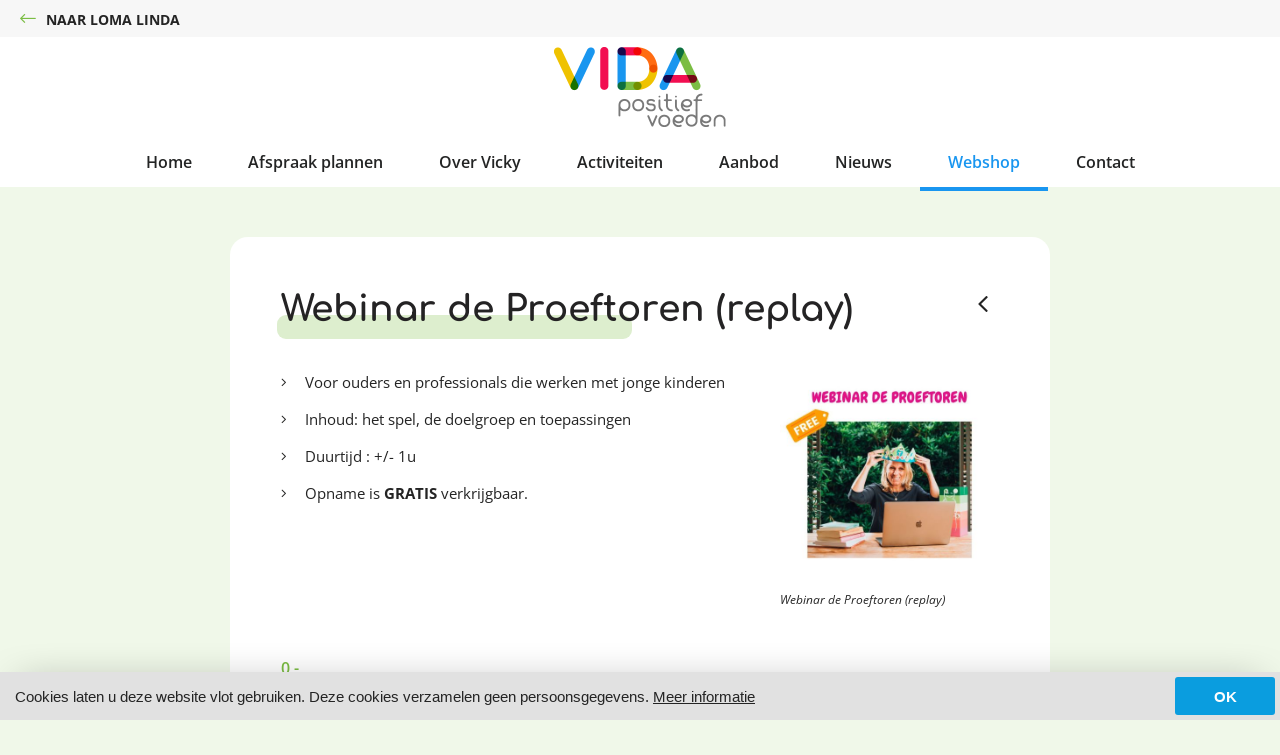

--- FILE ---
content_type: text/html; charset=UTF-8
request_url: https://www.vida-positiefvoeden.be/webshop/webinar-de-proeftoren-replay
body_size: 5223
content:
<!DOCTYPE html>
<html lang="nl">
<head>
<meta charset="utf-8">
<title>Webinar de Proeftoren (replay)</title>
<meta name="viewport" content="width=device-width, initial-scale=1, maximum-scale=1">
<meta name="description" content="Bekijk gratis de replay van mijn webinar over de Proeftoren.">
<link rel="canonical" href="https://www.vida-positiefvoeden.be/webshop/webinar-de-proeftoren-replay">
<link rel="image_src" type="image/jpeg" href="https://www.vida-positiefvoeden.be/content/img/3788-25436-webinar-de-proeftoren-3dc33b2d787bebf9.jpg">
<meta property="og:title" content="Webinar de Proeftoren (replay)">
<meta property="og:type" content="article">
<meta property="og:description" content="Bekijk gratis de replay van mijn webinar over de Proeftoren.">
<meta property="og:url" content="https://www.vida-positiefvoeden.be/webshop/webinar-de-proeftoren-replay">
<meta property="og:image" content="https://www.vida-positiefvoeden.be/content/img/3788-25436-webinar-de-proeftoren-3dc33b2d787bebf9.jpg">
<meta property="og:image:secure_url" content="https://www.vida-positiefvoeden.be/content/img/3788-25436-webinar-de-proeftoren-3dc33b2d787bebf9.jpg">
<meta property="og:image:alt" content="Webinar de Proeftoren (replay)">
<meta property="og:image:width" content="1080">
<meta property="og:image:height" content="1080">
<meta property="og:image:type" content="image/jpeg">
<meta property="og:site_name" content="VIDA positief voeden">
<meta property="fb:app_id" content="966242223397117">
<link rel="alternate" type="application/rss+xml" title="VIDA positief voeden RSS feed" href="/rss.xml" />
<meta name="robots" content="index, follow, max-image-preview:large">
<link type="text/css" rel="stylesheet" href="/2023/style-230323.css?v=28102025" media="All">
<link rel="icon" type="image/png" href="/favicon.png">
<script src="/2023/js/jquery-3.6.0.min.js"></script>
<script src="/2023/js/jquery-ias.min.js"></script>
<script src="/2023/js/jquery.row-grid.min.js"></script>
<script src="/2023/js/imagesloaded.pkgd.min.js"></script>
<script src="/2023/js/jquery.colorbox-min.js"></script>
<script src="/2023/js/jquery.aa.js"></script>
<script>

<!--

$(document).ready(function() {

	if (!localStorage.getItem('aa_cookiebar')) { $('#aa-cookiebar').show(); }
	$('#aa-cookiebar-dismiss').on('click',function() { localStorage.setItem('aa_cookiebar',true);	$('#aa-cookiebar').hide(); });

	$("a[data-rel='colorbox']").colorbox({rel:'gallery',loop:false,maxWidth:'90%', maxHeight:'90%'});
	$(".colorbox").colorbox({maxWidth:'90%', maxHeight:'90%'});
	});

$(window).on('load', function() {
$(".row-grid-container").rowGrid({minMargin: 4, maxMargin: 4, itemSelector: ".row-grid-item", lastRowClass: "row-grid-last-row", firstItemClass: "row-grid-first-item", lastItemClass: "row-grid-last-item", resize: true });
var ias = $.ias({ container: '.ias-container', item: '.ias-item', pagination: '.ias-pagination', next: '.next', delay: 0 }); ias.on('rendered', function(items) { $.fn.matchHeight._maintainScroll = true; contentLoaded(); $("a[data-rel='colorbox']").colorbox({rel:'gallery',loop:false,maxWidth:'90%', maxHeight:'90%'}); if ($(window).width() > 820) { $(".row-grid-container img").each(function() { $(this).attr("height", $(this).data("orig-height")); $(this).attr("width", $(this).data("orig-width")); }); } $(".row-grid-container").rowGrid("appended"); $("a[data-rel='colorbox']").colorbox({rel:'gallery',loop:false,maxWidth:'90%', maxHeight:'90%'}); }); ias.extension(new IASTriggerExtension({ offset: 100, text: 'Laad meer artikels', textPrev: 'Laad vorige artikels'})); ias.extension(new IASPagingExtension()); ias.extension(new IASHistoryExtension({ prev: '.prev'}));
});

//-->
</script>
<script type="application/ld+json">{"@context": "https://schema.org", "@graph": [{ "@type": "Organization", "@id": "https://www.vida-positiefvoeden.be/#organization","name": "VIDA positief voeden", "url": "https://www.vida-positiefvoeden.be", "logo": { "@type": "ImageObject", "@id": "https://www.vida-positiefvoeden.be/#logo", "inLanguage": "nl", "url": "https://www.vida-positiefvoeden.be/content/img/1/3635-25441-logo-vida-positiefvoeden-960px-ebeec0b710f64fb9.png", "caption": "VIDA positief voeden" }, "image": { "@id": "https://www.vida-positiefvoeden.be/#logo" } }, { "@type": "WebSite", "@id": "https://www.vida-positiefvoeden.be/#website", "url": "https://www.vida-positiefvoeden.be", "name": "VIDA positief voeden", "description": "Op VIDA positief voeden vind je de diensten en producten van di&euml;tiste Vicky De Beule.", "publisher": { "@id": "https://www.vida-positiefvoeden.be/#organization" }, "inLanguage": "nl" }, { "@type": "WebPage", "url": "https://www.vida-positiefvoeden.be/webshop/webinar-de-proeftoren-replay", "name": "Webinar de Proeftoren (replay)", "isPartOf": { "@id": "https://www.vida-positiefvoeden.be/#website" }, "description": "Bekijk gratis de replay van mijn webinar over de Proeftoren.", "primaryImageOfPage": { "@type": "ImageObject", "inLanguage": "nl", "url": "https://www.vida-positiefvoeden.be/content/img/3788-25436-webinar-de-proeftoren-3dc33b2d787bebf9.jpg" }, "datePublished": "2023-08-21T12:10:53+02:00", "dateModified": "2024-03-12T15:28:38+01:00", "inLanguage": "nl", "potentialAction": [{ "@type": "ReadAction", "target": ["https://www.vida-positiefvoeden.be/webshop/webinar-de-proeftoren-replay"] }] }, { "@type": "Article", "author": { "@id": "https://www.vida-positiefvoeden.be/#organization" }, "headline": "Webinar de Proeftoren (replay)", "image": "https://www.vida-positiefvoeden.be/content/img/3788-25436-webinar-de-proeftoren-3dc33b2d787bebf9.jpg", "datePublished": "2023-08-21T12:10:53+02:00", "dateModified": "2024-03-12T15:28:38+01:00"}] } </script><script type="application/ld+json">{ "@context": "https://www.schema.org", "@type": "LocalBusiness", "@id": "https://www.vida-positiefvoeden.be/#localbusiness", "name": "VIDA positief voeden", "description": "Op VIDA positief voeden vind je de diensten en producten van di&euml;tiste Vicky De Beule.", "telephone": "0032467073007", "email": "vidapositiefvoeden@gmail.com", "url": "https://www.vida-positiefvoeden.be", "logo": { "@id": "https://www.vida-positiefvoeden.be/#logo" }, "image": "https://www.vida-positiefvoeden.be/content/img/1/3634-25442-vida-positiefvoeden-0603978838a4b586.jpg", "priceRange": "$$", "address": { "@type": "PostalAddress", "streetAddress": "Zilverschoon 10", "postalCode": "2540", "addressLocality": "Hove", "addressCountry": "Belgium"}} </script><script src="https://cdn.usefathom.com/script.js" data-site="EXUWNXNO" defer></script></head>
<body class="body-webshop"><div id="container"><header><div id="header-responsive" class="header-scroll" data-st="0"><div class="logo" title="VIDA positief voeden"><a href="/"><img src="/content/img/1/3637-24415-logo-vida-positiefvoeden-380x200px-ab4398a4b1e70f3f.png" alt="VIDA positief voeden" title="VIDA positief voeden"></a></div><div id="menu-responsive-btn"></div><div class="clear"></div><nav><div class="item linkable"><a href="/home">Home</a></div><div class="item linkable"><a href="/afspraak-plannen">Afspraak plannen</a></div><div class="item linkable"><a href="/over-vicky">Over Vicky</a></div><div class="item linkable"><a href="/activiteiten">Activiteiten</a></div><div class="item linkable"><a href="/aanbod">Aanbod</a></div><div class="item linkable"><a href="/nieuws">Nieuws</a></div><div class="item linkable active"><a href="/webshop">Webshop</a></div><div class="item linkable"><a href="/contact">Contact</a></div><div class="top-menu-text"><p><a href="https://www.lomalinda.be">Naar Loma Linda</a></p></div></nav></div><div id="header-flow"><div class="nav-container-top"><div class="centerize"><div class="top-menu-text"><p><a href="https://www.lomalinda.be">Naar Loma Linda</a></p></div></div></div><div class="nav-container"><div class="centerize"><div class="logo" title="VIDA positief voeden"><a href="/"><img src="/content/img/1/3637-24415-logo-vida-positiefvoeden-380x200px-ab4398a4b1e70f3f.png" alt="VIDA positief voeden" title="VIDA positief voeden"></a></div><div class="nav-container-menu"><nav><a href="/home" class="">Home</a><a href="/afspraak-plannen" class="">Afspraak plannen</a><a href="/over-vicky" class="">Over Vicky</a><a href="/activiteiten" class="">Activiteiten</a><a href="/aanbod" class="">Aanbod</a><a href="/nieuws" class="">Nieuws</a><a href="/webshop" class="active">Webshop</a><a href="/contact" class="">Contact</a></nav></div></div></div></div><div id="header-fixed" class="header-scroll" data-st="0"></div></header><main><script type="application/ld+json">{"@context": "https://schema.org","@type": "BreadcrumbList","itemListElement": [{ "@type": "ListItem","position": 1,"item": { "@type": "WebPage", "@id": "https://www.vida-positiefvoeden.be/", "url": "https://www.vida-positiefvoeden.be/", "name": "VIDA positief voeden" } },{ "@type": "ListItem","position": 2,"item": { "@type": "WebPage", "@id": "https://www.vida-positiefvoeden.be/webshop", "url": "https://www.vida-positiefvoeden.be/webshop", "name": "Webshop" } },{ "@type": "ListItem","position": 3,"item": { "@type": "WebPage", "name": "Webinar de Proeftoren (replay)" } }]}</script>	
<div class="component view-service centerize theme-add-main-padding main-article theme-news-item"><div class="grid w-8"><div class="box add-background has-float-img"><div class="box-item ttl has-go-back"><a href="javascript:history.go(-1)" class="go-back"><i class="fal fa-angle-left"></i></a><h1>Webinar de Proeftoren (replay)</h1></div><div class="box-item txt"><div class="img float-img"><a href="/content/img/1/3788-25436-webinar-de-proeftoren-3dc33b2d787bebf9.jpg" class="colorbox"><figure><img src="/content/img/4/3788-25436-webinar-de-proeftoren-3dc33b2d787bebf9.jpg" alt="Webinar de Proeftoren (replay)" title="Webinar de Proeftoren (replay)"><figcaption>Webinar de Proeftoren (replay)</figcaption></figure></a></div><ul><li>Voor ouders en professionals die werken met jonge kinderen</li><li>Inhoud: het spel, de doelgroep en toepassingen</li><li>Duurtijd : +/- 1u</li><li>Opname is <strong>GRATIS</strong> verkrijgbaar.</li></ul></div><div class="box-item price">0,-</div><div class="box-item">	<div id='product-component-25436833786'></div>
<script type="text/javascript">
/*<![CDATA[*/
(function () {
  var scriptURL = 'https://sdks.shopifycdn.com/buy-button/latest/buy-button-storefront.min.js';
  if (window.ShopifyBuy) {
    if (window.ShopifyBuy.UI) {
      ShopifyBuyInit();
    } else {
      loadScript();
    }
  } else {
    loadScript();
  }
  function loadScript() {
    var script = document.createElement('script');
    script.async = true;
    script.src = scriptURL;
    (document.getElementsByTagName('head')[0] || document.getElementsByTagName('body')[0]).appendChild(script);
    script.onload = ShopifyBuyInit;
  }
  function ShopifyBuyInit() {
    var client = ShopifyBuy.buildClient({
      domain: 'webshop.vida-positiefvoeden.be',
      storefrontAccessToken: '52f4bdadd90c40beb6a4b275073271cf',
    });
    ShopifyBuy.UI.onReady(client).then(function (ui) {
      ui.createComponent('product', {
        id: '8603185709373',
        node: document.getElementById('product-component-25436833786'),
        moneyFormat: '%E2%82%AC%7B%7Bamount_with_comma_separator%7D%7D',
        options: {
  "product": {
    "styles": {
      "product": {
        "@media (min-width: 601px)": {
          "max-width": "calc(25% - 20px)",
          "margin-left": "20px",
          "margin-bottom": "50px"
        }
      },
      "button": {
        "font-family": "Open Sans, sans-serif",
        "font-weight": "bold",
        "font-size": "16px",
        "padding-top": "16px",
        "padding-bottom": "16px",
        "border-radius": "40px"
      },
      "quantityInput": {
        "font-size": "16px",
        "padding-top": "16px",
        "padding-bottom": "16px"
      }
    },
    "contents": {
      "img": false,
      "title": false,
      "price": false
    },
    "text": {
      "button": "Toevoegen aan winkelmandje"
    },
    "googleFonts": [
      "Open Sans"
    ]
  },
  "productSet": {
    "styles": {
      "products": {
        "@media (min-width: 601px)": {
          "margin-left": "-20px"
        }
      }
    }
  },
  "modalProduct": {
    "contents": {
      "img": false,
      "imgWithCarousel": true,
      "button": false,
      "buttonWithQuantity": true
    },
    "styles": {
      "product": {
        "@media (min-width: 601px)": {
          "max-width": "100%",
          "margin-left": "0px",
          "margin-bottom": "0px"
        }
      },
      "button": {
        "font-family": "Open Sans, sans-serif",
        "font-weight": "bold",
        "font-size": "16px",
        "padding-top": "16px",
        "padding-bottom": "16px",
        "border-radius": "40px"
      },
      "quantityInput": {
        "font-size": "16px",
        "padding-top": "16px",
        "padding-bottom": "16px"
      }
    },
    "googleFonts": [
      "Open Sans"
    ],
    "text": {
      "button": "Add to cart"
    }
  },
  "option": {},
  "cart": {
    "styles": {
      "button": {
        "font-family": "Open Sans, sans-serif",
        "font-weight": "bold",
        "font-size": "16px",
        "padding-top": "16px",
        "padding-bottom": "16px",
        "border-radius": "40px"
      }
    },
    "text": {
      "title": "Winkelmandje",
      "total": "Subtotaal",
      "empty": "Je winkelmandje is leeg.",
      "notice": "Verzendkosten en kortingscodes worden toegevoegd bij afrekenen.",
      "button": "Afrekenen",
      "noteDescription": "Eventuele opmerkingen"
    },
    "contents": {
      "note": true
    },
	"popup": false,
    "googleFonts": [
      "Open Sans"
    ]
  },
  "toggle": {
    "styles": {
      "toggle": {
        "font-family": "Open Sans, sans-serif",
        "font-weight": "bold"
      },
      "count": {
        "font-size": "16px"
      }
    },
    "googleFonts": [
      "Open Sans"
    ]
  }
},
      });
    });
  }
})();
/*]]>*/
</script>
	</div></div></div></div></main><footer><div class="theme-ft-artwork-container"><div class="theme-ft-artwork" style="background-image: url('/content/img/1/3598-24492-logo-vida-positiefvoeden-wit-960x200px-f85144071882ca43.png');"></div></div><div class="component edge-to-edge" id="theme-footer"><div class="component centerize"><div class="grid w-4 theme-ft-three-panes-left"><div class="box"><div class="box-item txt"><p>Op VIDA positief voeden vind je de diensten en producten van di&euml;tiste Vicky De Beule. Zowel als kind, tiener of volwassene kan je bij haar als experte terecht voor begeleiding rond <a href="https://www.vida-positiefvoeden.be/aanbod/moeilijke-eters"><strong>moeilijk eetgedrag, </strong></a>de eetstoornis <strong><a href="https://www.vida-positiefvoeden.be/aanbod/moeilijke-eters">ARFID</a></strong>, <strong><a href="https://www.vida-positiefvoeden.be/aanbod/glutenintolerantie">glutenintolerantie</a>,</strong> gezond <a href="https://www.vida-positiefvoeden.be/aanbod/whole-food-plant-based"><strong>plantaardig(er) eten</strong></a> en <a href="https://www.vida-positiefvoeden.be/aanbod/gezonde-levensstijl"><strong>een</strong> <strong>gezonde levensstijl</strong></a>. Ben je 16 jaar of ouder? Dan analyseer ik bovendien je lichaamssamenstelling met een <a href="https://www.vida-positiefvoeden.be/aanbod/analyse-lichaamssamenstelling"><strong>BIVA-meting</strong></a> en kan je, indien interesse, <strong><a href="https://www.vida-positiefvoeden.be/aanbod/eq3-maaltijden">volwaardige vervangmaaltijden van </a></strong><strong><a href="https://www.vida-positiefvoeden.be/aanbod/eq3-maaltijden">EQ3</a></strong>, als tijdelijk hulpmiddel inzetten op weg naar een gezond gewicht.</p>
<p>Via de <a href="https://www.vida-positiefvoeden.be/webshop">webwinkel</a> kan je het spel <a href="https://www.vida-positiefvoeden.be/webshop/proeftoren-home-nederlands"><strong>de Proeftoren</strong></a>, gesigneerd boek <a href="https://www.vida-positiefvoeden.be/webshop/gesigneerd-boek-ik-lust-dat-niet"><strong>&ldquo;Ik lust dat niet&rdquo;</strong></a> en <a href="https://www.vida-positiefvoeden.be/webshop/handleiding-voor-professionals-spelenderwijs-leren-proeven"><strong>handleiding</strong></a> om zelf workshops rond spelenderwijs leren proeven bestellen. Ook toekomstige <strong><a href="https://www.vida-positiefvoeden.be/aanbod/vormingen">vormingen</a></strong>, vind je hier terug.<br /></p></div></div></div><div class="grid w-4 theme-ft-three-panes-middle"><div class="box"><div class="box-item txt"><ul><li><a href="/algemene-voorwaarden">Algemene voorwaarden</a></li><li><a href="/privacy">Privacy</a></li><li><a href="/disclaimer">Disclaimer</a></li><li><a href="/retourservice">Retourservice</a></li></ul></div></div></div><div class="grid w-4 theme-ft-three-panes-right"><div class="box"><div class="box-item txt"><h6><a href="/afspraak-plannen">Plan je afspraak</a></h6></div><div class="box-item contact"><div class="item"><i class="fal fa-phone-alt"></i><p><a href="tel:0032467073007">+32 467 07 30 07</a></p></div><div class="item"><i class="fal fa-envelope"></i><p><a href="mailto:vidapositiefvoeden@gmail.com">vidapositiefvoeden@gmail.com</a></p></div></div><div class="box-item social"><a href="http://www.facebook.com/positiefvoeden" target="_blank" class="facebook"><i class="fab fa-facebook-f"></i></a><a href="https://www.instagram.com/positiefvoeden" target="_blank" class="instagram"><i class="fab fa-instagram"></i></a></div></div></div></div></div><div class="ft-bottom"><div class="ft-cookie-notice" data-nosnippet="true">
<a href="https://www.aboutthis.website/nl/vida-positiefvoeden">Cookies</a>
<a href="/rss.xml" target="_blank"><i class="fal fa-rss"></i></a>
</div><div id="ft-credits"><a href="https://www.alwaysawake.be" title="Webdesign: Always Awake" target="_blank">With <i class="fal fa-heart fa-lg" aria-hidden="true"></i><span>love</span> from Always Awake</a></div></div></footer></div><div id="aa-cookiebar" data-nosnippet="true"><div id="aa-cookiebar-container"><div id="aa-cookiebar-message">Cookies laten u deze website vlot gebruiken. Deze cookies verzamelen geen persoonsgegevens. <a href="https://www.aboutthis.website/nl/vida-positiefvoeden">Meer informatie</a></div><div id="aa-cookiebar-dismiss"><a>OK</a></div></div></div></body></html><!-- CACHE_a8fb0e6d0d29e820 -->




--- FILE ---
content_type: text/css
request_url: https://www.vida-positiefvoeden.be/2023/style-230323.css?v=28102025
body_size: 18383
content:



/* 
	
	VIDA positief voeden
	2023 Always Awake bv

	info@alwaysawake.be
	
	mrld grid theme
	10/06/2023 min-width 821px
	22/07/2022 eyb eyebrow headline
	22/01/2022 .component replaces section, component display flex, flow
	06/09/2021 main-article
	31/07/2021 box ttl match styles h1 to h4
	29/04/2021 view-scenery has-banner
	30/30/2021 is-in-viewport, view-magazine box-bg

	Colors
	 	
	text		#242424
	hyperlink	#242423
	hover		#197BD0 25,123,208
	active		#1996F0
	menu		#232424
	btn			color: #FFFFFF; background: #1996F0; box-shadow: 0px 0px 0px 0px #1996F0;
	btn hover	color: #FFFFFE; background: #197BD0; box-shadow: 0px 0px 0px 5px #197BD0;
	box hover	box-shadow: 0px 0px 0px 5px #197BD0; 
	page title	color: #242424; background: #D6EDFE; 
	accent 		#739000
	text-decoration-color	#7BBD44
	accent bg	#D6EDFD 214,237,253
	main title 	#242324
	overlay		18,18,18
	
	
	font-family: "Font Awesome 5 Pro"; font-weight: 300;
	 
	z-index order

	1 content
	99 fb messenger button
	100 active overlay
	101 priority message
	102 menu
	200 active z-index-200 overlay
	201 fb messenger content, active priority message 
	
	@import url('https://fonts.googleapis.com/css?family=Inconsolata:700');
	 
*/

@import url(https://fonts.bunny.net/css?family=comfortaa:700|open-sans:400,400i,600,700,700i);

@import url("src/fontawesome/v5.15.4/css/fontawesome.min.css");
@import url("src/fontawesome/v5.15.4/css/light.min.css");
@import url("src/fontawesome/v5.15.4/css/brands.min.css");

/* Cookiebar */

#aa-cookiebar { display: none; }
#aa-cookiebar-container { position: fixed; bottom: 0; left: 0; right: 0; background: #e1e1e1; color: #242424; box-shadow: 0px 0px 40px -20px #000; padding: 5px; width: 100%; box-sizing: border-box; -webkit-box-sizing: border-box; display: flex; flex-direction: row; flex-wrap: wrap; justify-content: flex-end; align-items: center; align-content: stretch; z-index: 999; }
#aa-cookiebar-message { flex: 1; margin-right: 2em; margin-left: 10px; font-family: Arial, sans-serif; font-weight: 400; font-size: 15px; text-align: left; }
#aa-cookiebar-message a { color: #242424; text-decoration: underline; }
#aa-cookiebar-dismiss { margin: 0px; text-align: center; }
#aa-cookiebar-dismiss a { position: relative; display: inline-block; vertical-align: middle; padding: 0.7em 2em; min-width: 100px; font-family: Arial, sans-serif; font-weight: 700; font-size: 15px; color: #fefefe; background: #0a9ddf; border-radius: 3px; -webkit-border-radius: 3px; }
#aa-cookiebar-dismiss a:hover { opacity: 0.8; cursor: pointer; }

@media only screen and (max-width: 580px) { #aa-cookiebar-message { font-size: 12px !important; margin: 5px 10px 10px 10px; } }
@media only screen and (max-width: 460px) { #aa-cookiebar-container > * { flex: 1 100%; } }
@media print { #aa-cookiebar { display: none !important; } }

/* Preview */

#myti-preview-header { position: fixed; bottom: 0; left: 0; z-index: 1000; }
#myti-preview-header p { position: relative; display: inline-block; vertical-align: middle; padding: 10px 20px; margin: 0; height: 36px; background: #14B9D6; color: #FFFFFF; font-family: Arial, Helvetica, sans-serif; font-size: 1.6rem; font-weight: 700; text-transform: uppercase; }
#myti-preview-header p:before { content: "\f135"; font-family: "Font Awesome 5 Pro"; font-weight: 300; float: left; font-weight: normal; margin-top: -3px; margin-right: 10px; margin-left: -10px; font-size: 24px; }

/* Basics */

#overlay { position: fixed; top: 0; right: 0; bottom: 0; left: 0; background: rgba(0,0,0,0.2); z-index: -1; display: none; }
#overlay.active { display: block; z-index: 100; }
#overlay.active.z-index-200 { display: block; z-index: 200; }

html { color: #242424; font-family: 'Open Sans', Arial, sans-serif; font-weight: 400; font-size: 62.5%; width: 100%; margin: 0px; padding: 0px; height: 100%; box-sizing: border-box; }
body { margin: 0px; padding: 0px; height: 100%; min-height: 100%; overflow-y: scroll; overflow-x: hidden; font-size: 1.4rem; background: #F0F8E9; }

*, *:before, *:after { box-sizing: border-box; }
img { position: relative; display: block; border: 0; margin: 0; padding: 0; }
h1, h2, h3, h4, h5, h6, p, a { padding: 0; margin: 0; font-weight: 400; }
b, strong, b a, strong a { font-weight: 700; }
button:hover, .linkable:hover { cursor: pointer; }
td { vertical-align: top; }
iframe { border: 0; }
figure { margin: 0; }
.clear { clear: both; }
.responsive-show, .responsive-show-inline-block { display: none !important; }
.display-none { display: none; }
.nowrap { white-space: nowrap; }
.truncate { white-space: nowrap; overflow: hidden; text-overflow: ellipsis; }
.float-right { float: right; }
a {	color: #242424;	text-decoration: none; }
.txt a { text-decoration: underline; }
a:hover { color: #197BD0; }

@media only screen and (hover:hover) {
	a, a > i, .add-transition, .add-transition > * { transition: all 200ms ease-in-out; }
	a:hover, a:hover > i, .add-transition:hover, .add-transition:hover > * { transition: all 100ms ease-in-out; }
}

/* Header */

.header-scroll { transition: transform 0.2s ease-in-out; }

nav, .lang { position: relative; text-align: right; padding: 0px; }
nav a, .lang a { position: relative; display: inline-block; font-size: 1.5rem; font-family: 'Open Sans', Helvetica, sans-serif; font-weight: 400; text-transform: none; color: #232424; padding: 10px; margin: 0px; overflow: hidden; vertical-align: bottom; transition: all 500ms ease-in-out; }
nav a:hover, .lang a:hover { color: #197BD0; box-shadow: 0px 4px 0px 0px #197BD0; transition: all 0ms ease-in-out; }
nav a.active, .lang a.active { box-shadow: 0px 4px 0px 0px #1996F0; }
.logo { flex: 0 0 auto; width: auto; margin: 0px; padding: 10px; }
.logo img { width: auto; max-width: 100%; }

#action { position: relative; padding: 2rem 0rem; background: #1996F0; z-index: 9; }
#action .centerize .box { text-align: center; color: #FFFFFF; }
#action .centerize .box h1 { color: #FFFFFF; }
#action .centerize .box .icon i { font-size: 5.6rem; }

/* mrld grid */

.component { padding: 0px 10px; margin: 0px; display: flex; flex-wrap: wrap; justify-content: center; }
.component.align-left { justify-content: flex-start; }
.component.align-right { justify-content: flex-end; }
.component.edge-to-edge { padding: 0px; }
.centerize { margin: 0 auto; }
.grid { position: relative; }
.w-12 { width: 100%; } .w-11 { width: 91.666666%; } .w-10 { width: 83.333333%; } .w-9 { width: 75%; } .w-8 { width: 66.666666%; } .w-7 { width: 58.333333%; } 
.w-6 { width: 50%; } .w-5 { width: 41.666666%; } .w-4 { width: 33.333333%; } .w-3 { width: 25%; } .w-2 { width: 16.666666%; }.w-1 { width: 8.333333%; }

.box { position: relative; display: flex; flex-direction: column; height: calc(100% - 20px); text-align: left; padding: 20px; margin: 10px; }
.box-main { flex: 1 0 auto; }
.box-footer { flex: none; padding-top: 20px; }

.box.edge-to-edge { margin: 0px; height: 100%; }
.box.no-padding { padding: 0px; }
.box.has-img-edge-to-edge { overflow: hidden; }

.box-item { position: relative; margin: 0px; padding: 0px 0px 20px 0px; flex-shrink: 0; }
.box-item.ytb, .box-item.vmo { margin-bottom: 20px; }
.box-item:last-child, .box-item.glue-bottom { padding-bottom: 0px; margin-bottom: 0px; }
.box-item.img img { height: auto; }
.box-item.edge-to-edge { margin: 0px -20px 0px -20px; }
.box-item.edge-to-edge:first-child { margin-top: -20px; }
.box-item.edge-to-edge:only-child { margin-bottom: -20px; }

.add-background { background: #FFFFFF; border-radius: 18px; }
.flexbox-centering { height: 100%; display: flex; justify-content: center; align-items: center; }
.flexbox-centering > .flexbox-centering-inside { position: relative; }

/* mrld box elements */

.box .eyb { position: relative; padding-bottom: 4px; }
.box .ttl + .eyb { padding-bottom: 10px; margin-top: -10px; }
.box .eyb p { font-size: 1.5rem; color: #739000; font-weight: 600; }
.box .ttl h1, .box .ttl h2, .box .ttl h3, .box .ttl h4 { margin: 0px; line-height: 1.2em; font-family: 'Comfortaa', Helvetica, sans-serif; font-weight: 700; text-transform: none; font-size: 3.6rem; z-index: 1; }
.box .ttl h1 a, .box .ttl h2 a, .box .ttl h3 a, .box .ttl h4 a { font-family: 'Comfortaa', Helvetica, sans-serif; font-weight: 700; text-transform: none; }
.box:not(.has-text):not(.has-icon):not(.has-img) .ttl.centered { height: 100%; display: flex; justify-content: center; align-items: center; text-align: center; }
.box .ttl.has-go-back { display: flex; flex-wrap: nowrap; justify-content: space-between; }
.box .ttl.has-go-back h1, .box .ttl.has-go-back h2, .box .ttl.has-go-back h3, .box .ttl.has-go-back h4 { padding-right: 20px; }
.box .ttl a.go-back { order: 99; margin-top: -1.6rem; margin-right: -1.6rem; }
.box .ttl a.go-back i { position: relative; font-size: 3.2rem; line-height: 3.2rem; width: 6.4rem; height: 6.4rem; padding: 1.6rem; vertical-align: top; color: #242424; background: transparent; box-shadow: 0px 0px 0px 0px #1996F0; text-align: center; border-radius: 50%; transition: all 200ms ease-in-out; }
.box .ttl a.go-back:hover i { color: #FFFFFE; background: #197BD0; box-shadow: 0px 0px 0px 5px #197BD0; transition: all 100ms ease-in-out; }
.box .txt h1, .box .txt h2, .box .txt h3, .box .txt h4 { margin-bottom: 20px; line-height: 1.2em; font-weight: 700; }
.box .txt h1 a, .box .txt h2 a, .box .txt h3 a, .box .txt h4 a { font-weight: 700; }
.box .txt h5, .box .txt h6, .box .txt p { margin-bottom: 20px; line-height: 1.6em; }
.box .txt h1 { font-family: 'Comfortaa', Helvetica, sans-serif; font-weight: 700; text-transform: none; font-size: 3.6rem; line-height: 1.2em; }
.box .txt h2 { font-size: 2.4rem; }
.box .txt h3 { font-size: 2.0rem; }
.box .txt h4 { font-size: 1.8rem; }
.box .txt h5 { font-size: 1.6rem; }
.box .txt h6 { position: relative; font-size: 1.6rem; display: inline-block; }
.box .txt h6 a { position: relative; display: inline-block; vertical-align: middle; color: #FFFFFF; background: #1996F0; box-shadow: 0px 0px 0px 0px #1996F0; border-radius: 48px; font-family: 'Open Sans', Verdana, sans-serif; font-weight: 600; text-transform: none; text-decoration: none; font-size: 1.6rem; padding: 1.8rem 2rem; margin: 0px 6px 6px 0px; z-index: 1; transition: all 200ms ease-in-out; }
.box .txt h6 a i { margin-right: .5em; }
.box .txt h6 a:hover { color: #FFFFFE; background: #197BD0; box-shadow: 0px 0px 0px 5px #197BD0; transition: all 100ms ease-in-out; }
.box .txt p, .box .txt { font-size: 1.5rem; line-height: 1.8em; }
.box .txt a[href*="tel"] { white-space: nowrap; }
.box .txt > *:last-child { margin-bottom: 0px; }
.box .txt ul { list-style-type: none; padding: 0px; margin: 0px; text-align: left; }
.box .txt ul > li { position: relative; padding: 0px .5rem 1rem 2.4rem; }
.box .txt ul li:before { position: absolute; left: 0px; top: 0px; content: "\f105"; font-family: "Font Awesome 5 Pro"; font-weight: 300; color: #242423; font-size: inherit; }
.box .txt .long-arrow-right { margin-left: 1rem; } 
.box .txt .long-arrow-right i { vertical-align: text-bottom; color: #197BD0; font-size: 120%; margin-bottom: .2rem; }
.box .txt figure { position: relative; display: block; padding: 0; margin: 0px 0px 20px 0px; text-align: left; }
.box .txt figure img { position: relative; display: inline-block; vertical-align: top; max-width: 100%; }
.box .txt figcaption { font-style: italic; font-size: 80%; line-height: 1.2em; padding-top: .5rem; }
.box .txt .img a { text-decoration: none; }
.box .txt blockquote { margin: 20px; padding: 2rem; font-style: italic; }
.box .txt blockquote > *:last-child { margin-bottom: 0px; }
.box .txt cite { position: relative; display: block; font-size: 80%; margin-top: 10px; }
.box .txt table { margin: 0; border-collapse: collapse;}
.box .txt table td { padding: 1rem; }
.box .txt table tr:not(:last-child) td { border-bottom: 1px solid #EAEAEA; }

.box .img img { display: block; height: auto; margin: 0 auto; max-width: 100%; }
.box .img.add-play-icon:before { position: absolute; top: 50%; left: 50%; margin-top: -4.6rem; margin-left: -4.8rem; color: #FFFFFF; content: "\f04b"; font-family: "Font Awesome 5 Pro"; font-weight: 300; font-size: 3.6rem; width: 9.6rem; height: 7.2rem; line-height: 7.2rem; text-align: center; padding-left: .5rem; vertical-align: middle; z-index: 2; background: rgba(0,0,0,.6); border-radius: 64px; transition: all 200ms ease-in-out; }
.box.has-float-img .img.float-img { position: relative; display: inline-block; float: right; padding-left: 2rem; padding-bottom: 2rem; max-width: 33.333333%; }
.linkable .box:hover .img.add-play-icon:before { background: #197BD0; box-shadow: 0px 0px 0px 5px #197BD0; transition: all 100ms ease-in-out; }
.img.has-ratio { position: relative; height: 0px; overflow: hidden; }
.img.has-ratio.ratio-16-9 { padding-top: 56.25%; }
.img.has-ratio.ratio-4-3 { padding-top: 75%; }
.img.has-ratio.ratio-square { padding-top: 100%; }
.img.has-ratio > a { position: absolute; top: 0; left: 0; width: 100%; height: 100%; }	
.img.has-ratio img { position: absolute; top: 0; left: 0; width: 100%; height: 100%; object-fit: cover; }
.img.has-ratio + .box-item { padding-top: 20px; }
.has-centered-img .box-item.img { position: relative; height: 0; padding-top: 100%; }
.centered-img-container, .centered-img-container > a { position: absolute; top: 0; right: 0; bottom: 0; left: 0; text-align: center; }
.centered-img-container img { position: relative; display: inline-block; max-height: 100%; max-width: 100%; top: 50%; transform: translateY(-50%); }
.box .img figcaption { font-style: italic; font-size: 80%; line-height: 1.2em; padding-top: .5rem; }

.box .ytb, .box .vmo {  position: relative; padding-bottom: 56.25%; height: 0; overflow: hidden; }
.box .ytb.square, .box .vmo.square {  padding-bottom: 100%; }
.box .ytb iframe, .box .vmo iframe { position: absolute; top: 0; left: 0; width: 100%; height: 100%; }
.box .spo { position: relative; width: 100%; padding-bottom: 60vh; height: 0; overflow: hidden; height: auto; }
.box .spo > iframe { position: absolute; top: 0; left: 0; width: 100%; height: 100%; }

.box .price { position: relative; color: #7BBD43; font-size: 1.6rem; font-weight: 600; margin-top: -10px; }
.box .price .original-price { position: relative; display: inline-block; vertical-align: bottom; padding: 0px; margin-right: 5px; color: #848484; font-weight: 400; }
.box .price .original-price:before { position: absolute; content:''; width: 100%; height: 2px; background-color: rgba(36,36,36,.4); left: 0; top: 50%; transform: rotate(-8deg); }

.google-map { width: 100%; position: relative; }
.google-map iframe { width: 100%; height: 300px; border: 0; display: block; }
.osm-map { width: 100%; position: relative; }
.osm-map > div { width: 100%; min-height: 350px; height: 40vh; border: 0; display: block; z-index: 1; }

.box iframe.box-item { height: 400px; min-height: 60vh; }

.box .files { position: relative; text-align: left; }
.box .files .item { position: relative; display: inline-block; vertical-align: top; min-width: 30%; max-width: 100%; }
.box .files .item a { position: relative; color: #FFFFFF; background: #1996F0; box-shadow: 0px 0px 0px 0px #1996F0; border-radius: 6px; display: block; margin: 5px; min-height: 58px; overflow: hidden; text-align: left; padding: 0; transition: all 200ms ease-in-out; }
.box .files .item a .filename { position: relative; padding: 1rem 2rem .2rem 6rem; font-family: 'Open Sans', Verdana, sans-serif; font-weight: 600; text-decoration: none; font-size: 2.1rem; }
.box .files .item a .fileext { position: relative; font-size: 1.0rem; padding: 0rem 0rem 1rem 6rem; font-weight: 700; text-align: left; }
.box .files .item a i { position: absolute; left: 0px; top: 0px; width: 5.2rem; text-align: center; color: #197BD0; font-size: 2.4rem; padding: 1.8rem 2rem; }
.box .files .item:hover a { color: #FFFFFE; background: #197BD0; box-shadow: 0px 0px 0px 5px #197BD0; transition: all 100ms ease-in-out; }
.box .files .item:hover a i { color: #FFFFFE; }

.box .share { position: relative; text-align: right; }
.box .share > i { font-size: 2.0rem; width: 4.4rem; padding: 1.2rem; margin: 2px; vertical-align: middle; color: #242424; background: 0; text-align: center; }
.box .share a { position: relative; display: inline-block; vertical-align: top; margin: 2px; }
.box .share a i { font-size: 2.0rem; width: 4.4rem; padding: 1.2rem; vertical-align: top; color: #FFFFFF; background: #1996F0; box-shadow: 0px 0px 0px 0px #1996F0; border-radius: 32px; text-align: center; }
.box .share a:hover i { cursor: pointer; padding: 1.2rem; color: #FFFFFE; background: #197BD0; box-shadow: 0px 0px 0px 5px #197BD0; }
.box .share a:hover { margin: 4px 2px 0px 2px; }

.box .forward { position: relative; text-align: center; }
.box .forward a { position: relative; display: inline-block; vertical-align: middle; max-width: 100%; font-family: 'Open Sans', Verdana, sans-serif; font-weight: 600; text-transform: none; font-size: 1.6rem; color: #FFFFFF; background: #1996F0; box-shadow: 0px 0px 0px 0px #1996F0; border-radius: 48px; padding: 0rem 2rem; margin: 0; line-height: 5.6rem; height: 5.6rem; text-decoration: none; white-space: nowrap; overflow: hidden; text-overflow: ellipsis; z-index: 1; transition: all 200ms ease-in-out; }
.box .forward a i { vertical-align: middle; text-decoration: none; margin-left: 1rem; }
.linkable > .box:hover .forward a, .box .forward a:hover { color: #FFFFFE; background: #197BD0; box-shadow: 0px 0px 0px 5px #197BD0; transition: all 100ms ease-in-out; }

.box .cta { position: relative; text-align: center; }
.box .cta a { position: relative; display: inline-block; vertical-align: middle; min-width: 60%; color: #FFFFFF; background: #1996F0; box-shadow: 0px 0px 0px 0px #1996F0; border-radius: 6px; font-family: 'Open Sans', Verdana, sans-serif; font-weight: 600; text-transform: none; font-size: 2.4rem; padding: 12px 16px; margin: 0px; z-index: 1; transition: all 200ms ease-in-out; }
.box .cta a i { margin-right: .5em; }
.box .cta a:hover, .linkable > .box:hover .cta a { color: #FFFFFE; background: #197BD0; box-shadow: 0px 0px 0px 5px #197BD0; padding: 8px 8px 8px 16px; transition: all 100ms ease-in-out; }

.box .social { position: relative; text-align: center; }
.box .social a { position: relative; display: inline-block; vertical-align: top; margin: 1rem; }
.box .social a i { font-size: 3.2rem; width: 8rem; height: 8rem; padding: 2.4rem; vertical-align: top; color: #FFFFFF; background: #1996F0; box-shadow: 0px 0px 0px 0px #1996F0; text-align: center; border-radius: 50%; }
.box .social a:hover i { cursor: pointer; color: #FFFFFE; background: #197BD0; box-shadow: 0px 0px 0px 5px #197BD0; border-radius: 50%; }

.box .tags .item { position: relative; display: inline-block; vertical-align: middle; margin: 6px 6px 2px 2px; }
.box .tags a { position: relative; display: inline-block; vertical-align: middle; box-shadow: 0px 0px 0px 1px #242424; text-transform: uppercase; font-weight: 400; font-size: 1rem; padding: 4px 8px; border-radius: 32px; margin: 0px; z-index: 1; transition: all 200ms ease-in-out; }
.box .tags a:hover { color: #FFFFFE; background: #197BD0; box-shadow: 0px 0px 0px 5px #197BD0; }

/* mrld views */

.view-services .box .ttl h1, .view-services .box .ttl h1 a, .view-services .box .ttl h2, .view-services .box .ttl h2 a, .view-services .box .ttl h3, .view-services .box .ttl h3 a, .view-services .box .ttl h4, .view-services .box .ttl h4 a { line-height: 1em; font-family: 'Comfortaa', Helvetica, sans-serif; font-weight: 700; text-transform: none; font-size: 2.1rem;  }
.view-magazine .box .ttl h1, .view-magazine .box .ttl h1 a, .view-magazine .box .ttl h2, .view-magazine .box .ttl h2 a, .view-magazine .box .ttl h3, .view-magazine .box .ttl h3 a, .view-magazine .box .ttl h4, .view-magazine .box .ttl h4 a { line-height: 1em; font-family: 'Comfortaa', Helvetica, sans-serif; font-weight: 700; text-transform: none; font-size: 3.2rem;  }

.view-magazine > .grid > .box { position: relative; display: flex; flex-direction: row; align-items: stretch; align-content: stretch; flex-wrap: wrap; padding: 0; overflow: hidden; min-height: 25vh; background-size: cover; background-position: center center; }
.view-magazine > .grid:nth-child(even) > .box { flex-direction: row-reverse; }
.view-magazine > .grid > .box > .flex-item { flex: 1 1 auto; padding: 0; margin: 0; }
.view-magazine > .grid > .box > .flex-item.img { flex-grow: 1; width: 40%; background-size: cover; background-position: center center; }
.view-magazine > .grid > .box > .flex-item.caption { position: relative; flex-grow: 2; width: 60%; padding: 8vw; }
.view-magazine > .grid > .box > .flex-item.caption .box-item { text-align: left; }
.view-magazine > .grid > .box.has-box-bg .flexbox-centering-inside { position: relative; padding: 4rem; margin: 4rem 0rem; max-width: 780px; }
.view-magazine > .grid > .box.has-box-bg .flex-item.caption .box-item { color: #FFFFFF; }
.view-magazine.start-row-reverse > .grid > .box { flex-direction: row-reverse; }
.view-magazine.start-row-reverse > .grid:nth-child(even) > .box { flex-direction: row; }

.view-scenery > .google-map { width: 100%; height: 20vh; min-height: 300px; }
.view-scenery > .google-map iframe { height: 100%; }

/* mrld flow */

.flow { position: relative; display: flex; flex-wrap: nowrap; justify-content: space-between; min-width: 0; gap: 20px; padding: 40px 20px; }
.flow a { position: relative; width: 50%; color: #242424; background: #D6EDFD; box-shadow: 0px 0px 0px 0px #1996F0; font-family: 'Open Sans', Helvetica, sans-serif; text-transform: none; text-decoration: none; font-size: 1.8rem; padding: 4rem 3rem; margin: 0px; border-radius: 18px; white-space: nowrap; text-overflow: ellipsis; overflow: hidden; z-index: 1; transition: all 200ms ease-in-out; }
.flow a.placeholder { background: transparent; box-shadow: 0px 0px 0px 2px transparent; }
.flow a.flow-item-prev { text-align: right; }
.flow a.flow-item:before { position: absolute; content: ""; top: 0px; bottom: 0px; width: 80px; }
.flow a.flow-item-prev:before { left: 0px; background: linear-gradient(to left, rgba(255,255,255,0), rgba(214,237,253,1) 60%); }
.flow a.flow-item-next:before { right: 0px; background: linear-gradient(to right, rgba(255,255,255,0), rgba(214,237,253,1) 60%); }
.flow a.flow-item:after { position: absolute; top: 50%; margin-top: -1.2rem; font-family: "Font Awesome 5 Pro"; font-weight: 300; font-size: 2.4rem; height: 2.4rem; line-height: 2.4rem; z-index: 1; }
.flow a.flow-item-prev:after { left: 20px; content: "\f053"; }
.flow a.flow-item-next:after { right: 20px; content: "\f054"; }
.flow.arrows-only a, .flow.arrows-only a.flow-item-prev:before, .flow.arrows-only a.flow-item-next:before { background: transparent; }
.flow.arrows-only a.flow-item:after { font-size: 3.2rem; height: 3.2rem; line-height: 3.2rem; }
.flow.arrows-only a.flow-item-prev:after { left: 20px; content: "\f177"; transition: left 200ms linear; }
.flow.arrows-only a.flow-item-next:after { right: 20px; content: "\f178"; transition: right 200ms linear; }

@media only screen and (hover:hover) { 
	.flow:not(.arrows-only) a:not(.placeholder):hover { color: #FFFFFE; background: #197BD0; box-shadow: 0px 0px 0px 5px #197BD0; transition: all 100ms ease-in-out; } 
	.flow:not(.arrows-only) a.flow-item-prev:not(.placeholder):hover:before { left: 0px; background: linear-gradient(to left, rgba(232,101,20,0), rgba(25,123,208,1) 60%); }
	.flow:not(.arrows-only) a.flow-item-next:not(.placeholder):hover:before { right: 0px; background: linear-gradient(to right, rgba(232,101,20,0), rgba(25,123,208,1) 60%); }
	.flow.arrows-only a.flow-item-prev:not(.placeholder):hover:after { left: 10px; transition: left 100ms linear; }
	.flow.arrows-only a.flow-item-next:not(.placeholder):hover:after { right: 10px; transition: right 100ms linear; }
}

/* mrld animation */

.is-in-viewport { animation: aa-ani-is-in-viewport 1s ease-in-out; animation-fill-mode: forwards; animation-delay: 300ms; }
.is-in-viewport.is-in-viewport-onload { animation-delay: 0ms !important; }
@keyframes aa-ani-is-in-viewport { 0% { opacity: 0; } 100% { opacity: 1; } }

/* mrld responsive */

@media only screen and (min-width: 821px) {
	#header-responsive { display: none; }
	#header-flow { position: relative; width: 100%; min-height: 100px; display: block; background: #FFFFFF; }
	#header-flow .nav-container-top { position: relative; display: flex; flex-wrap: wrap; justify-content: flex-start; align-items: center; text-align: left; margin: 0px; padding: 8px 20px; background: #F7F7F7; }
	#header-flow .nav-container { position: relative; }
	#header-flow .nav-container .centerize { position: relative; width: 100%; display: flex; flex-wrap: nowrap; align-items: stretch; justify-content: space-between; min-height: 100px; padding: 0px; }
	#header-flow .nav-container-menu { position: relative; flex: 9 1 auto; display: flex; flex-wrap: nowrap; align-items: stretch; justify-content: flex-end; text-align: right; }
	#header-flow nav { display: flex; flex-wrap: nowrap; align-items: stretch; }
	#header-flow nav a { font-size: 1.6rem; font-weight: 600; padding: 1.4rem 2.8rem; display: flex; flex-wrap: nowrap; align-items: center; }
	#header-flow nav a:hover { color: #197BD0; }
	#header-flow nav a.active { color: #1996F0; }
	/*
	#header-flow nav a:last-child { color: #FFFFFF; background: #197BD0; }
	#header-flow nav a:last-child:hover, #header-flow nav a.active:last-child { color: #FFFFFF; background: #1996F0; }
	*/
	#header-flow .lang { display: flex; flex-wrap: nowrap; align-items: stretch; }
	#header-flow .lang a { font-size: 1.8rem; padding: 1.4rem; display: flex; flex-wrap: nowrap; align-items: center; }
	#header-flow .lang a:hover { color: #197BD0; }
	#header-flow .lang a.active { color: #1996F0; }
	#header-flow .top-menu a { display: inline-block; vertical-align: baseline; font-size: 1.6rem; font-weight: 700; padding: 1.4rem; color: #242424; border-radius: 12px; transition: all 500ms ease-in-out; }
	#header-flow .top-menu a:hover { color: #197BD0; transition: all 0ms ease-in-out; }
	#header-flow .top-menu a.active { color: #1996F0; }
	
	#header-flow .top-menu-text { position: relative; }
	#header-flow .top-menu-text p a { font-size: 1.4rem; font-weight: 700; text-transform: uppercase; }
	#header-flow .top-menu-text p a:before { position: relative; font-family: "Font Awesome 5 Pro"; font-weight: 300; content: "\f177"; font-size: 1.8rem; color: #7BBD44; padding-right: 1rem; }	
	#header-flow .top-menu-text ul { position: relative; padding: 0; margin: 0; display: flex; justify-content: space-between; }
	#header-flow .top-menu-text ul li { list-style: none; padding: 1.6rem 2rem; white-space: nowrap; }
	#header-flow .top-menu-text ul li:before { position: relative; font-family: "Font Awesome 5 Pro"; font-weight: 300; content: "\f00c"; font-size: 1.8rem; color: #7BBD44; padding-right: 1rem; }
	#header-flow .top-menu-text ul li strong { }
	#header-flow .top-menu-review-score { position: relative; text-align: center; font-size: 1.3rem; padding: 1rem 1.8rem; background: #F3F3F3; }
		
	#header-flow .logo { padding: 0px; }
	#header-flow .logo img { position: relative; display: inline-block; vertical-align: top; height: 100px; width: auto; }

	#header-fixed { position: fixed; top: 0; min-height: 60px; transform: translateY(-100%); width: 100%; display: block; background: #FFFFFF; }
	#header-fixed .nav-container-top, #header-fixed .lang { display: none; }
	#header-fixed .nav-container-menu { position: relative; flex: 9 1 auto; }
	#header-fixed .nav-container { position: relative; }
	#header-fixed .nav-container .centerize { position: relative; display: flex; width: 100%; min-height: 60px; align-items: center; justify-content: space-between; }	
	#header-fixed .nav-container-menu { position: relative; flex: 9 1 auto; margin: 0px 20px; }
	#header-fixed .nav-container-menu nav { display: flex; flex-wrap: wrap; justify-content: flex-end; align-items: center; align-content: center; }
	#header-fixed.header-scroll.nav-down[data-st="1"] { transform: translateY(0); } 
	#header-fixed.header-scroll.nav-up[data-st="1"] { transform: translateY(0); }
	#header-fixed nav a { font-weight: 600; padding: 5px 10px; margin: 0px 5px; }
	#header-fixed nav a:hover { color: #197BD0; }
	#header-fixed nav a.active { color: #1996F0; }
	#header-fixed .logo a:before { position: relative; content: "\f80c"; font-family: "Font Awesome 5 Pro"; font-weight: 300; font-size: 1.8rem; color: #232424; } 
	#header-fixed .logo a:hover:before { color: #197BD0; }
	#header-fixed .logo img { display: none; }
	
	#breadcrumbs { position: relative; padding: 10px; text-align: left; background: 0; }
	#breadcrumbs .component { text-align: left; }
	#breadcrumbs a { position: relative; display: inline-block; vertical-align: top; padding: 4px 10px; font-size: 1.2rem; font-weight: 400; color: #242424; text-transform: uppercase; }
	#breadcrumbs a:hover { color: #197BD0; }
	#breadcrumbs a i { position: relative; display: inline-block; font-size: 80%; top: 0px; margin-right: 6px; } 
	#breadcrumbs a:not(:first-child):before { position: relative; display: inline-block; content: "\f105"; font-family: "Font Awesome 5 Pro"; font-weight: 300; font-size: 80%; top: 0px; left: -10px; }
	.box .share a.responsive-show { display: none; }
	.view-services-toc { text-align: right; padding-top: 40px; padding-bottom: 10px; }
	.view-services-toc .item { position: relative; margin: 0px -10px 12px 0px; clear: both; }
	.view-services-toc .item a { position: relative; display: inline; vertical-align: top; font-family: 'Open Sans', Verdana, sans-serif; font-weight: 600; text-transform: none; font-size: 1.8rem; line-height: 2.4rem; color: #242424; background: #FFFFFF; box-shadow: 2rem .5rem 0 #FFFFFF, -1rem .5rem 0 #FFFFFF, 2rem -.5rem 0 #FFFFFF, -1rem -.5rem 0 #FFFFFF; box-decoration-break: clone; }
	.view-services-toc .item a:after { position: absolute; content: ""; right: -2rem; top: -.5rem; bottom: -.5rem; width: .3rem; background: rgba(0,0,0,0.1); } 
	.view-services-toc .item a:hover { color: #242424; background: #197BD0; box-shadow: 2rem .5rem 0 #197BD0, -1rem .5rem 0 #197BD0, 2rem -.5rem 0 #197BD0, -1rem -.5rem 0 #197BD0; }
	.view-services-toc .item a.active { color: #FFFFFF; background: #1996F0; box-shadow: 2rem .5rem 0 #1996F0, -1rem .5rem 0 #1996F0, 2rem -.5rem 0 #1996F0, -1rem -.5rem 0 #1996F0; }

	.view-magazine .grid .box.has-box-bg:before, .view-magazine.start-row-reverse > .grid:nth-child(even) > .box.has-box-bg:before { position: absolute; content: ""; top: 0; right: 0; bottom: 0; left: 0; background: linear-gradient(to right, rgba(0,0,0,0), rgba(0,0,0,0.3), rgba(0,0,0,.8)); }
	.view-magazine .grid:nth-child(even) > .box.has-box-bg:before, .view-magazine.start-row-reverse > .grid > .box.has-box-bg:before { background: linear-gradient(to left, rgba(0,0,0,0), rgba(0,0,0,0.3), rgba(0,0,0,.8)); }
}

@media only screen and (min-width: 821px) and (max-width: 1024px) { 
	.centerize { width: 100%; margin: 0; }
}

@media only screen and (min-width: 1025px) and (max-width: 1240px) { 
	.centerize { width: 100%; }
}

@media only screen and (min-width: 821px) and (max-width: 1560px) { 
	#header-flow .logo { display: block; width: 100%; text-align: center; }
	#header-flow .nav-container .centerize { display: block; width: 100%; }
	#header-flow .nav-container-menu { display: block; width: 100%; }
	#header-flow .nav-container-menu nav { display: block; width: 100%; text-align: center; }
	#header-flow .nav-container-menu nav a { display: inline-block; font-size: 1.6rem; }
}

@media only screen and (min-width: 1241px) and (max-width: 1900px) { 
	.centerize { width: 100%; max-width: 1520px; }
}

@media only screen and (min-width: 1901px) { 
	.centerize { width: 100%; max-width: 1520px; }
}

@media only screen and (max-width: 1240px) {
	.responsive-hide.responsive-1240px { display: none !important; }
	.responsive-show.responsive-1240px { display: block !important; }	
	.responsive-show-inline-block.responsive-1240px { display: inline-block !important; }
	.w-6 { width: 50%; }
}

@media only screen and (max-width: 960px) {
	.responsive-hide.responsive-960px { display: none !important; }
	.responsive-show.responsive-960px { display: block !important; }	
	.responsive-show-inline-block.responsive-960px { display: inline-block !important; }
}

@media only screen and (max-width: 820px) { 
	html { font-size: 50%; }
	main.has-responsive-dropdown { padding-top: 50px; }
	.responsive-hide { display: none !important; }
	.responsive-show { display: block !important; }
	.responsive-show-inline-block { display: inline-block !important; }
	.responsive-full-width { width: 100% !important; }	
	.centerize { width: 100%; margin: 0; }
	.component.responsive-flex-direction-column-reverse { display: flex; flex-direction: column-reverse; }
	.component.responsive-flex-direction-column-reverse > .grid { flex: 1 0 auto; }
	[class^="w-"], [class*=" w-"] { width: 100%; }
	.box .txt .table-container { overflow-x: auto; display: block; background: radial-gradient(farthest-side at 0% 50%, rgba(0,0,0,.2), rgba(0,0,0,0)), radial-gradient(farthest-side at 100% 50%, rgba(0,0,0,.2), rgba(0,0,0,0)) 100% 0; background-color: #fefefe; background-repeat: no-repeat; background-size: 20px 100%; margin-bottom: 15px; }
	.box .txt .table-container table { min-width: 100%; background: linear-gradient(to right, #fefefe 30%, rgba(255,255,255,0)), linear-gradient(to left, #fefefe 30%, rgba(255,255,255,0)) 100% 0; background-size: 50px 100%; background-repeat: no-repeat; max-width: none; margin-bottom: 0;	}
	.box .txt .table-container::-webkit-scrollbar {	-webkit-appearance: none;	width: 14px; height: 14px; }
	.box .txt .table-container::-webkit-scrollbar-thumb {	border-radius: 8px;	border: 3px solid #fefefe;	background-color: #a8a8a8; }
	
	.google-map iframe { height: 200px; }
	.box iframe.box-item { min-height: 70vh; }

	#header-flow, #header-fixed { display: none; }
	header { min-height: 60px; }
	#header-responsive { position: fixed; min-height: 50px; width: 100%; background: #FFFFFF; }
	#header-responsive:not(.active).header-scroll.nav-down[data-st="0"] { background: #FFFFFF; transition: all 200ms ease-out; }
	/*
	#header-responsive.header-scroll.nav-down[data-st="1"] { background: #FFFFFF; transform: translateY(0px); }
	*/
	#header-responsive.header-scroll.nav-down[data-st="1"] { background: #FFFFFF; }
	#header-responsive.header-scroll.nav-up, #header-responsive.header-scroll.nav-down[data-st="0"] { background: #FFFFFF; transition: all 200ms ease-out; }
	#header-responsive.active { background: #FFFFFF; }
	#header-responsive.active nav { height: 100vh; padding-bottom: 50vh; overflow-y: scroll; }
	/*
	#header-responsive.header-scroll[data-st="1"].nav-up { transform: translateY(-60px); }
	*/
	#header-responsive.header-scroll[data-st="1"].nav-up { background: #FFFFFF; }
	#header-responsive nav, #header-responsive .lang { position: relative; background: #FFFFFF; text-align: left; width: 100%; margin: 0px; padding: 0px; display: none; }
	#header-responsive nav .item { position: relative; display: block; text-align: left; width: 100%; padding: 0rem 1rem; }
	#header-responsive nav .item a { position: relative; display: inline-block; vertical-align: middle; margin: 0; padding: 2rem 3rem; line-height: 1em; font-size: 1.8rem; font-weight: 600; }
	#header-responsive .lang a { position: relative; display: block; width: 100%; text-align: center; margin: 0; padding: 4rem 3rem; line-height: 1em; font-size: 1.8rem; font-weight: 400; border: 0; background: 0; border-radius: 0; }
	#header-responsive nav .item.active a, #header-responsive .lang a.active { color: #1996F0; box-shadow: 0 0; }
	#header-responsive .logo, #header-responsive #menu-responsive-btn, #header-responsive #lang-responsive-btn { position: relative; display: inline-block; vertical-align: top; } 	
	#header-responsive .logo { float: left; padding: 5px; top: 0px; transition: top 200ms ease-out; }
	#header-responsive .logo img { height: 50px; }
	#header-responsive nav .top-menu { position: relative; display: block; width: 100%; background: #FAFAFA; }
	#header-responsive nav .top-menu-text { background: #F7F7F7; }
	#header-responsive nav .top-menu-text p a { font-size: 1.4rem; font-weight: 700; text-transform: uppercase; }
	#header-responsive nav .top-menu-text p a:before { position: relative; font-family: "Font Awesome 5 Pro"; font-weight: 300; content: "\f177"; font-size: 1.8rem; color: #7BBD44; padding-right: 1rem; }	
	#header-responsive nav .top-menu-text ul { position: relative; padding: 20px; margin: 0; }
	#header-responsive nav .top-menu-text ul li { list-style: none; padding: 1.6rem 2rem; white-space: nowrap; }
	#header-responsive nav .top-menu-text ul li a { padding: 0px; }
	#header-responsive nav .top-menu-text ul li:before { position: relative; font-family: "Font Awesome 5 Pro"; content: "\f00c"; font-weight: 300; font-size: 1.8rem; color: #21E294; padding-right: 1rem; }
	#header-responsive.active .logo, #header-responsive.active #lang-responsive-btn { top: -60px; transition: top 100ms ease-out; }
	/*
	#header-responsive[data-st="1"] .logo { top: -60px; transition: top 100ms ease-out; }
	*/
	
	#menu-responsive-btn { float: right; width: 60px; height: 60px; color: #242424; border: 0; overflow: hidden; }
	#menu-responsive-btn:hover, #lang-responsive-btn:hover { cursor: pointer; }
	#menu-responsive-btn:before { content: "\f0c9"; font-family: "Font Awesome 5 Pro"; font-weight: 300; font-size: 24px; position: absolute; display: block; width: 60px; height: 60px; line-height: 60px; right: 0px; top: 0px; text-align: center; color: #232424; transition: all 100ms ease-in-out; }
	#menu-responsive-btn.active:before { transform: rotate(90deg); content: "\f00d"; transition: all 100ms ease-in-out; }	
	#lang-responsive-btn { float: right; color: #232424; width: 60px; height: 60px; line-height: 60px; font-family: 'Open Sans', Helvetica, sans-serif; font-weight: 400; text-transform: none; text-transform: uppercase; font-size: 16px; text-align: center; top: 0px; transition: top 200ms ease-out; }

	.responsive-dropdown { position: relative; z-index: 3; width: 100%; padding: 0px; background: #FFFFFF; margin: 0px; }
	.responsive-dropdown select { appearance: none; -webkit-appearance: none; -moz-appearance: none; background: transparent; width: 100%; padding: 10px 30px 10px 10px; margin: 0px; font-size: 1.6rem; color: #242424; box-shadow: 0 0; border: 0; height: 46px; padding-right: 52px; }
	.responsive-dropdown select option { color: #242424; background: #FFFFFF; font-size: 1.6rem; font-weight: 400; }
	.responsive-dropdown:after { content: "\f078"; font-family: "Font Awesome 5 Pro"; font-weight: 300; font-size: 1.6rem; position: absolute; display: block; padding: 0px 0px; right: 0px; top: 0px; z-index: -1; width: 41px; line-height: 46px; text-align: center; color: #242424; background: 0; }

	.view-services-toc { padding: 15px 20px; }
	.view-services-toc .item { position: relative; }
	.view-services-toc .item a { position: relative; display: block; text-align: center; font-family: 'Open Sans', Verdana, sans-serif; font-weight: 600; text-transform: none; font-size: 1.8rem; color: #242424; background: #FFFFFF; padding: 20px; margin: 5px 0px; border-radius: 3px; }
	.view-services-toc .item a:hover { color: #242424; background: #197BD0; }
	.view-services-toc .item a.active { color: #FFFFFF; background: #1996F0; }
	
	.view-magazine .grid .box.has-box-bg:before, .view-magazine.start-row-reverse > .grid:nth-child(even) > .box.has-box-bg:before { position: absolute; content: ""; top: 0; right: 0; bottom: 0; left: 0; background: rgba(0,0,0,.6); }
	.view-magazine .grid:nth-child(even) > .box.has-box-bg:before, .view-magazine.start-row-reverse > .grid > .box.has-box-bg:before { background: rgba(0,0,0,.6); }
	.view-magazine .grid .box.has-box-bg .flexbox-centering-inside { padding: 2rem; margin: 4rem 0rem; }	
}

@media only screen and (min-width: 481px) and (max-width: 820px) {
	.w-3, .w-4, .w-5, .w-6 { width: 50%; }
}

@media only screen and (min-width: 481px) { 
	.view-magazine .grid .box.has-linear-gradient-bg > .flex-item.img, .view-magazine .grid .box.has-box-bg > .flex-item.img { background: none !important; }
}

@media only screen and (max-width: 480px) { 
	.centerize { width: 100%; margin: 0; }
	[class^="w-"], [class*=" w-"] { width: 100%; }
	.view-magazine > .grid > .box > .flex-item.caption { width: 100%; padding: 20px; }
	.view-magazine > .grid > .box:not(.has-box-bg) > .flex-item.img { width: 100%; min-height: 40vh; }
	.view-magazine > .grid > .box.has-box-bg > .flex-item.img { display: none; }
	.view-magazine .grid .box.has-linear-gradient-bg { background: #FFFFFF !important; }
	.view-services .box .ttl h1, .view-services .box .ttl h1 a, .view-services .box .ttl h2, .view-services .box .ttl h2 a, .view-services .box .ttl h3, .view-services .box .ttl h3 a, .view-services .box .ttl h4, .view-services .box .ttl h4 a { font-size: 2.1rem;  }
	.view-magazine .box .ttl h1, .view-magazine .box .ttl h1 a, .view-magazine .box .ttl h2, .view-magazine .box .ttl h2 a, .view-magazine .box .ttl h3, .view-magazine .box .ttl h3 a, .view-magazine .box .ttl h4, .view-magazine .box .ttl h4 a { font-size: 2.1rem;  }

	.box .ttl h1, .box .ttl h2, .box .ttl h3, .box .ttl h4, .box .txt h1 { font-size: 2.4rem; }
	.box .txt h2 { font-size: 2.0rem; }
	.box .txt h3 { font-size: 1.8rem; }
	.box .txt h4 { font-size: 1.6rem; }
	.box .txt h5 { font-size: 1.5rem; }
	.box .txt h6 { font-size: 1.5rem; }	

}

@media only screen and (max-width: 820px) and (orientation: portrait) {
	#header-responsive nav .item a { font-size: 4.8vw; }
	.view-magazine .grid .box.has-box-bg .flexbox-centering-inside { width: 80vw; }
}

@media only screen and (max-width: 820px) and (orientation: landscape) {
	#header-responsive nav .item { position: relative; display: inline-block; text-align: left; width: 50%; margin: 0; padding: 0rem; }
}

/* Template */

#container { position: relative; min-height: 100%; display: flex; flex-direction: column; }

header { position: relative; flex: none; z-index: 102; }
footer { position: relative; flex: none; z-index: 64; min-height: 20vh; padding-top: 0px; margin-top: 0px; background: #E3F3FE; }
main { position: relative; flex: 1 0 auto; }
main > .component:first-child { padding-top: 10px; }
main > .component:last-child, main > .ias-container:last-child { padding-bottom: 70px; }

.paginate-table { clear: both; position: relative; padding: 20px; margin: 0px; z-index: 1; text-align: center; }
.paginate-table a, .paginate-table span { position: relative; display: inline-block; font-weight: 700; font-size: 1.6rem; color: #242424; background: #FFFFFF; line-height: 1em; padding: 16px 20px; text-transform: uppercase; margin: 2px; border-radius: 3px; }
.paginate-table a i { margin-bottom: -2px; } 
.paginate-table a:hover { color: #FFFFFF; background: #197BD0; }
.paginate-table a.active, .paginate-table span { color: #FFFFFF; background: #1996F0; }

/* Views */

.view-scenery > .component > .grid > .box.has-banner { padding: 0px; }
.view-scenery .banner { position: relative; background-repeat: no-repeat; background-position: center center; background-size: cover; width: 100%; height: 320px; min-height: 30vh; }
.view-scenery .banner .overlay  { position: absolute; top: 0; left: 0; bottom: 0; right: 0; background: rgba(18,18,18,0.4); z-index: 1; }
.view-scenery .banner .fixed-bg { position: fixed; top: 0; bottom: 0; width: 100%; height: 100vh; background-size: cover; background-position: center center; z-index: -9; }
.view-scenery .banner .img { display: none; }
.view-scenery .banner .caption { position: relative; padding: 2rem 4rem; text-align: center; z-index: 2; }
.view-scenery .banner .caption h1, .view-scenery .banner .caption h3 { position: relative; display: inline-block; vertical-align: middle; color: #FFFFFF; font-family: 'Comfortaa', Helvetica, sans-serif; font-weight: 700; text-transform: none; font-size: 6.4rem; line-height: 0.9em; letter-spacing: .3rem; padding: 0px; }
.view-scenery.view-scenery-quote .banner { height: 100%; display: flex; justify-content: center; align-items: center; }
.view-scenery.view-scenery-quote .banner .caption { position: relative; margin: auto; top: auto; transform: none; color: #FFFFFF; max-width: 1280px; padding: 10vh 0px; width: 60vw; }
.view-scenery.view-scenery-quote .banner .caption p { font-family: 'Open Sans', Verdana, sans-serif; font-weight: 600; text-transform: none; color: #242424; font-size: 4.2rem; text-shadow: 0px 5px 20px #000000; }
.view-scenery.view-scenery-quote .banner .overlay { background: rgba(0,0,0,0.2); }

.view-odometers { position: relative; }
.view-odometers .icon { position: relative; text-align: center; margin: 0px; padding: 0px 0px 10px 0px; }
.view-odometers .icon i { position: relative; display: inline-block; font-size: 6.4rem; font-weight: 400; color: #1996F0; background: #D6EDFE; border: 0px; text-align: center; line-height: 9.6rem; height: 9.6rem; width: 9.6rem; padding: 2.4rem; border-radius: 9.6rem; box-sizing: content-box; }
.view-odometers .number { position: relative; color: #242423; font-family: 'Open Sans', Verdana, sans-serif; font-weight: 600; text-transform: none; font-size: 5.8rem; text-align: center; padding: 0px 0px 0px 0px; margin: 0; }
.view-odometers .caption { position: relative; color: #242424; font-family: 'Open Sans', Verdana, sans-serif; font-weight: 600; text-transform: none; font-size: 1.8rem; text-align: center; padding: 0px 0px 10px 0px; margin: 0; }
.view-odometers .desc { text-align: center; }

.view-faq { position: relative; } 
.view-faq .item { position: relative; margin: 0px 0px 10px 0px; background: #FFFFFF; box-shadow: 0px 2px 0px 0px #DDEECE; padding: 0px; border-radius: 0px; transition: all 200ms ease-in-out; }
.view-faq .item:last-child { margin-bottom: 0px; box-shadow: 0px 0px; }
.view-faq .item.active { background: #FFFFFF; transition: all 100ms ease-in-out; }
.view-faq .item .faq-q { position: relative; padding: 20px 40px 20px 20px; -webkit-transform-style: preserve-3d; border-radius: 6px; }
.view-faq .item .faq-a { position: relative; padding: 0px 20px 20px 20px; }
.view-faq .item .faq-q .ttl h2 { position: relative; display: inline-block; font-family: 'Open Sans', Verdana, sans-serif; font-weight: 600; text-transform: none; font-size: 1.8rem; transition: all 200ms ease-in-out; }
.view-faq .item .faq-q:hover { cursor: pointer; }
.view-faq .item .faq-q:hover .ttl h2 { color: #197BD0; transition: all 0ms ease-in-out; }
.view-faq .item.active .faq-q { border-bottom-right-radius: 0px; border-bottom-left-radius: 0px; }
.view-faq .item.active .faq-q .ttl h2 { color: #1996F0; }
.view-faq .item .faq-q:before { content: "\f067"; font-family: "Font Awesome 5 Pro"; font-weight: 300; font-size: 1.8rem; position: absolute; display: block; padding: 4px 6px; right: 10px; top: 16px; text-align: center; transition: all 100ms ease-in-out; }
.view-faq .item.active .faq-q:before { transform: rotate(360deg); content: "\f068"; transition: all 100ms ease-in-out; }
.view-faq .item .faq-a { display: none; }

.view-forwarders { position: relative; text-align: center; padding: 10px; display: flex; flex-wrap: wrap; justify-content: space-around; align-items: stretch; align-content: stretch; }
.view-forwarders .item { position: relative; display: inline-block; flex: 1 1 0px; vertical-align: top; color: #FFFFFE; background: #197BD0; padding: 1rem; border-radius: 64px; margin: 1rem; z-index: 1; transition: all 200ms ease-in-out; }
.view-forwarders .item .ttl, .view-forwarders .item .txt { color: #FFFFFF; transition: all 200ms ease-in-out; padding: 10px; }
.view-forwarders .item .ttl h2 { font-family: 'Open Sans', Verdana, sans-serif; font-weight: 600; font-size: 2.4rem; text-transform: none; }
.view-forwarders .item .ttl h2 i { margin-right: 0.6em; }
.view-forwarders .item .txt { font-size: 1.6rem; margin-top: -18px; }
.view-forwarders .item:hover { color: #FFFFFF; background: #197BD0; box-shadow: 0px 0px 0px 5px #197BD0; transition: all 100ms ease-in-out; }
.view-forwarders .item:hover .ttl, .view-forwarders .item:hover .txt { color: #FFFFFF; transition: all 100ms ease-in-out; }

.view-testimonials { display: block; }
.view-testimonials .box { text-align: center; }
.view-testimonials .box .box-main { position: relative; display: flex; justify-content: center; align-items: center; }
.view-testimonials .box .box-main .txt { position: relative; padding: 3rem 1rem; text-align: left; color: #242423; margin: auto; flex-shrink: 1; max-width: 90%; }
.view-testimonials .box .box-main .txt p { font-size: 1.5rem; text-transform: none; }
.view-testimonials .box .box-main:before { font-family: "Font Awesome 5 Pro"; font-weight: 300; content: "\f10d"; color: #C3E4FC; font-size: 2.4rem; position: absolute; top: 5px; left: 5px; z-index: 1; }
.view-testimonials .box .box-main:after { font-family: "Font Awesome 5 Pro"; font-weight: 300; content: "\f10e"; color: #C3E4FC; font-size: 2.4rem; position: absolute; bottom: 5px; right: 5px; z-index: 1; }
.view-testimonials .box .box-footer { position: relative; padding: 2rem; }
.view-testimonials .box .img { position: absolute; width: 100%; text-align: center; left: 0px; right: 0px; top: -4rem; }
.view-testimonials .box .img img { position: relative; display: inline-block; margin: 0 auto; width: 8rem; height: 8rem; border-radius: 50%; box-shadow: 0px 0px 0px 4px #FFFFFF; }
.view-testimonials .box .review-score { position: relative; padding: 1rem; }
.view-testimonials .box .review-score svg { margin: 0px .1rem; }
.view-testimonials .box .name { position: relative; font-family: 'Open Sans', Verdana, sans-serif; font-weight: 600; text-transform: none; font-size: 2.0rem; color: #242424; display: inline-block; vertical-align: top; padding: 0px 2rem .5rem 2rem; }
.view-testimonials .box .name:after { position: absolute; content: ""; bottom: 0px; left: 0px; right: 0px; height: 4px; border-radius: 8px; background: #C3E4FC; }
.view-testimonials .box .company { position: relative; font-weight: 400; font-size: 1.4rem; color: #242424; text-transform: uppercase; letter-spacing: 2px; padding: 1rem 0px; }
.view-testimonials.masonry-container .box { display: block; }
.view-testimonials.masonry-container .box .box-main { display: block; }

.view-cards .box { height: 0; padding: 0; padding-top: 100%; background-position: center center; background: #FFFFFF; background-size: cover; transition: background 400ms linear, box-shadow 400ms linear; box-shadow: 0 0 #197BD0; overflow: hidden; }
.view-cards .box.has-ratio.ratio-4-3 { padding-top: 75%; }
.view-cards .box.has-ratio.ratio-16-9 { padding-top: 56.25%; }
.view-cards .box.has-ratio.ratio-2-1 { padding-top: 50%; }
.view-cards .box-inside { position: absolute; top: 0; right: 0; bottom: 0; left: 0; }
.view-cards .box .bg { position: absolute; top: 0; right: 0; bottom: 0; left: 0; background: #FFFFFF; background-repeat: no-repeat; background-position: center center; background-size: cover; transition: transform 400ms ease-in-out; }
.view-cards .box .caption { position: relative; height: 100%; display: flex; flex-wrap: nowrap; flex-direction: column; justify-content: center; align-items: center; align-content: center; background: rgba(0,0,0,.6); }
.view-cards .box .caption .ttl, .view-cards .box .caption .txt { text-align: center; padding: .5rem 2rem; transition: padding 100ms ease-in-out; }
.view-cards .icon i { background: linear-gradient(to bottom right, rgba(255,255,255,.4), rgba(255,255,255,.8)); color: #000000; mix-blend-mode: screen; font-size: 8rem; width: 16rem; height: 16rem; line-height: 16rem; text-align: center; border-radius: 8rem; }
.view-cards .box .caption .ttl { font-family: 'Open Sans', Verdana, sans-serif; font-weight: 600; text-transform: none; color: #FFFFFF; font-size: 2.4rem; }
.view-cards .box .caption .ttl h1, .view-cards .box .caption .ttl h2, .view-cards .box .caption .ttl h3, .view-cards .box .caption .ttl h4 { font-size: 2.4rem; }
.view-cards .box .caption .ttl a { color: #FFFFFF; }
.view-cards .box .caption .txt, .view-cards .box .caption .txt p { color: #FFFFFF; font-size: 1.6rem; line-height: 1.4em; text-align: center; }
.view-cards .box .forward { position: absolute; left: 0; bottom: 1rem; right: 0; text-align: center; z-index: 2; }
.view-cards .box .forward a { color: #FFFFFF; box-shadow: 0px 0px 0px 2px #FFFFFF; }
.view-cards.view-cards-relative-height .box { height: auto; padding: 0; }
.view-cards.view-cards-relative-height .box-inside { position: relative; top: auto; right: auto; bottom: auto; left: auto; height: 100%; width: 100%; }
.view-cards.view-cards-relative-height .box-inside .caption { display: block; padding: 40px 10px; text-align: center; }

@media only screen and (hover:hover) {
	.view-cards .box .bg:before { position: absolute; content: ""; top: 0; right: 0; bottom: 0; left: 0; background: linear-gradient(to bottom, rgba(0,0,0,0.2), rgba(0,0,0,0.5)); opacity: 0; transition: opacity 400ms ease-in-out; }
	.view-cards .box:hover .bg { transform: scale(1.4); transition: transform 4s ease-out; }
	.view-cards .box:hover .bg:before { opacity: 0.4; transition: opacity 200ms ease-in-out; }
	.view-cards .box:hover .caption .ttl, .view-cards .box:hover .caption .txt { padding-top: 1rem; padding-bottom: 0rem; transition: padding 100ms ease-in-out; }
	.view-cards .box:hover { background: #FFFFFF; box-shadow: 0 0 0 .5rem #197BD0; transition: background 100ms linear, box-shadow 100ms linear; }
}

@media only screen and (min-width: 821px) and (max-width: 1240px) {
	.view-cards > .grid.w-4:first-child:nth-last-child(3) { width: 100%; }
	.view-cards > .grid.w-4:first-child:nth-last-child(3) .box { padding-top: 50%; }
	.view-cards > .grid.w-4:nth-child(2):nth-last-child(2), .view-cards > .grid.w-4:nth-child(3):nth-last-child(1) { width: 50%; }
}

@media only screen and (max-width: 820px) {
	.view-scenery .banner { background-attachment: scroll; height: 30vh; min-height: 200px; }
	.view-testimonials .box .txt { padding: 30px 10px; }	
}

@media only screen and (min-width: 481px) and (max-width: 820px) {
	.view-cards > .grid.w-4:first-child:nth-last-child(3), .view-cards > .grid.w-4:nth-child(2):nth-last-child(2), .view-cards > .grid.w-4:nth-child(3):nth-last-child(1) { width: 100%; }
	.view-cards > .grid.w-4:first-child:nth-last-child(3) .box, .view-cards > .grid.w-4:nth-child(2):nth-last-child(2) .box, .view-cards > .grid.w-4:nth-child(3):nth-last-child(1) .box { padding-top: 50%; }
	.view-odometers > .grid.w-4:first-child:nth-last-child(3) { width: 100%; }
	.view-odometers > .grid.w-4:nth-child(2):nth-last-child(2), .view-odometers > .grid.w-4:nth-child(3):nth-last-child(1) { width: 50%; }
}

@media only screen and (max-width: 640px) {
	.view-scenery .banner .caption h1, .view-scenery .banner .caption h3 { font-size: 3.2rem; line-height: 1em; }
}

/* Masonry */

.masonry-container { margin: 0 auto; width: 100% !important; }

/* BX Slider */

.bx-wrapper { overflow: hidden; }
.bx-prev, .bx-next { z-index: 62; position: absolute; display: flex; align-items: center; justify-content: center; top: 50%; margin-top: -50px; left: 10px; height: 100px; width: 50px; background: rgba(0,0,0,0.6); color: #ccc; border-radius: 6px; transition: all 200ms ease-in-out; }
.bx-next { left: auto; right: 10px; }
.bx-prev i, .bx-next i { font-size: 2.4rem; }
.bx-prev:hover, .bx-next:hover { color: #FFFFFF; box-shadow: 0px 0px 0px 5px #197BD0; transition: all 100ms ease-in-out; }

/* BX Slider carousel */

.slider-carousel-container { position: relative; visibility: hidden; }
.slider-carousel-container .bx-wrapper { position: relative; max-width: 100vw !important; padding: 10px 0px; }
.slider-carousel-container .bx-wrapper .bx-viewport { }
.slider-carousel { position: relative; width: 100%; }
.slider-carousel .item { position: relative; display: block; width: 600px !important; max-width: 25vw !important; }
.slider-carousel .item img { position: relative; display: block; width: 100%; }
@media only screen and (min-width: 641px) and (max-width: 1280px) { .slider-carousel .item { width: 300px !important; max-width: 50vw !important; } }
@media only screen and (max-width: 640px) { .slider-carousel .item { width: 50vw !important; max-width: 50vw !important; } }

/* BX Slider banner */

.slider-banner .bx-slider { position: relative; }
.slider-banner .item { position: absolute; top: 0; left: 0; }
.slider-banner .item:first-child { position: relative; }
.slider-banner .item img { width: 100%; height: auto; }
.slider-banner .caption { position: absolute; display: flex; align-items: center; top: 0; bottom: 0; left: 0; right: 0; box-sizing: border-box; text-align: center; padding: 20px; z-index: 61; background: rgba(0,0,0,0.4); background-size: auto; }
.slider-banner .caption-txt { flex: 1; }
.slider-banner .caption-txt .tagline { position: relative; font-size: 2.4rem; font-weight: 700; padding-bottom: 4rem; }
.slider-banner .caption-txt .tagline:before { position: absolute; content: ""; bottom: 2rem; left: 35%; width: 30%; border-bottom: 2px solid rgba(255,255,255,.2); }
.slider-banner .caption-txt .forward a { margin: 5px; padding: 2rem; border-radius: .6rem; }
.slider-banner .caption-txt .forward a:before { display: none; }

@media only screen and (max-width: 820px) {
	.slider-banner .caption { position: relative; background: rgba(0,0,0,0.4); }
}

/* Animations */

.aa-ani-fade-in { animation: aa-ani-fade-in 0.8s ease-in-out; animation-fill-mode: forwards; }
.aa-ani-showtime { animation: aa-ani-showtime 0.4s ease-out; animation-fill-mode: forwards; }
.aa-ani-softslidein { animation: aa-ani-softslidein 0.4s ease-out; }
.aa-ani-softslidein-left { animation: aa-ani-softslidein-left 0.4s ease-out; }
.aa-ani-shake { animation: aa-ani-shake 1.2s ease-in-out; }

@keyframes aa-ani-softslidein {	0% { transform: translate3d(2%,0,0); visibility: visible; opacity: 0; }	100% { transform: translateZ(0); } }
@keyframes aa-ani-softslidein-left {	0% { transform: translate3d(-2%,0,0); visibility: visible; opacity: 0; } 100% { transform: translateZ(0); } }
@keyframes aa-ani-shake {	0% { transform: rotate(0deg); }	8%, 24%, 40%, 56% {	transform: rotate(-2deg);	}	16%, 32%, 48% { transform: rotate(2deg); } 64% {	transform: rotate(1deg); } 80% {	transform: rotate(-1deg); }	100% { transform: rotate(0deg); }	}
@keyframes aa-ani-hoverboard { 0%, 100% { transform: translate3d(0px,10px,0); } 50% { transform: translate3d(0px,-10px,0); } }
@keyframes aa-ani-showtime { 0% { opacity: 0; transform: translate3d(10%,0,0); } 100% { opacity: 1; transform: none; } }
@keyframes aa-ani-fade-in { 0% { opacity: 0; } 100% { opacity: 1; } }

/* Ft */

.ft-overview .box .txt { text-align: center; }
.ft-overview .box .txt p { font-size: 1.4rem; }
.ft-logos { position: relative; text-align: center; padding: 2rem; }
.ft-logos .item { position: relative; display: inline-block; vertical-align: top; height: 0px; padding-top: 200px; overflow: hidden; width: 200px; }
.ft-logos .item > a { position: absolute; top: 0; left: 0; width: 100%; height: 100%; }	
.ft-logos .item img { position: relative; max-height: 100%; max-width: 100%; width: auto; height: auto; position: absolute; right: 50%; top: 50%; transform: translate(50%, -50%); }

.ft-tagpages a { font-weight: 700; text-decoration: underline; margin: 1rem; }
.ft-menu { position: relative; text-align: center; }
.ft-menu a { position: relative; display: inline-block; font-family: 'Open Sans', Verdana, sans-serif; font-weight: 600; text-transform: none; font-size: 1.6rem; color: #242424; padding: 20px; margin: 0px; overflow: hidden; vertical-align: bottom; transition: all 500ms ease-in-out; }
.ft-menu a:hover { color: #197BD0; transition: all 0ms ease-in-out; }
.ft-menu a.active { color: #1996F0; }
.ft-cookie-notice { position: relative; padding: 60px 0px 60px 0px; text-align: center; font-size: 1.2rem; font-weight: 400; color: #242424; }
.ft-cookie-notice a { color: #242424; text-decoration: underline; font-weight: 400; padding: 0px 10px; }
.ft-cookie-notice a:hover { color: #197BD0; }
#ft-credits { position: absolute; bottom: 10px; width: 100%; text-align: center; color: #1996F0; }
#ft-credits a { font-size: .9rem; font-weight: 700; text-transform: uppercase; text-decoration: none; color: #242424; padding: 3px 6px; display: inline-block; margin: 0px 2px; border-radius: 3px; }
#ft-credits a:hover { color: #197BD0; }
#ft-credits span { clip: rect(0, 0, 0, 0); clip-path: inset(50%); height: 1px; overflow: hidden; position: absolute; white-space: nowrap; width: 1px; }

@media only screen and (max-width: 640px) {
	.ft-logos .item { padding-top: 30vw; overflow: hidden; width: 30vw; }
}

/* Forms */

input, button { position: relative; color: #242424; font-family: 'Open Sans', Arial, sans-serif; font-weight: 400; font-size: 1.8rem; background: #FFFFFF; width: 100%; padding: 10px 0px; border: 0; box-shadow: 0px 2px 0px 0px #EAEAEA; -webkit-appearance: none; outline: none; border-radius: 0px; }
select { position: relative; color: #242424; font-size: 1.6rem; font-family: 'Open Sans', Verdana, sans-serif; font-weight: 600; text-transform: none; opacity: 1; font-style: normal !important; background: #FFFFFF; width: 100%; padding: 10px 0px; border: 0; box-shadow: 0px 2px 0px 0px #EAEAEA; -webkit-appearance: none; outline: none; border-radius: 0px; } 
textarea { color: #242424; font-family: 'Open Sans', Arial, sans-serif; font-weight: 400; font-size: 1.8rem; background: #FFFFFF; width: 100%; padding: 10px 0px; border: 0; box-shadow: 0px 2px 0px 0px #EAEAEA; resize: vertical; -webkit-appearance: none; outline: none; border-radius: 0px; }
label, form .label { display: block; color: #242424; font-size: 1.6rem; font-family: 'Open Sans', Verdana, sans-serif; font-weight: 600; text-transform: none; }
label a { text-decoration: underline; font-weight: inherit; }
label:hover { cursor: pointer; }
::-webkit-input-placeholder { position: relative; color: #242424; font-size: 1.6rem; font-family: 'Open Sans', Verdana, sans-serif; font-weight: 600; text-transform: none; opacity: 1; font-style: normal !important; top: 0px; left: 0px; transition: top 100ms linear, color 100ms linear; }
:-ms-input-placeholder { position: relative; color: #242424; font-size: 1.6rem; font-family: 'Open Sans', Verdana, sans-serif; font-weight: 600; text-transform: none; opacity: 1; font-style: normal !important; top: 0px; left: 0px; transition: top 100ms linear, color 100ms linear; }
::placeholder { position: relative; color: #242424; font-size: 1.6rem; font-family: 'Open Sans', Verdana, sans-serif; font-weight: 600; text-transform: none; opacity: 1; font-style: normal !important; top: 0px; left: 0px; transition: top 100ms linear, color 100ms linear; }
input:focus::placeholder, textarea:focus::placeholder { color: transparent; top: -10px; transition: top 100ms cubic-bezier(.3,0,.3,1), color 100ms cubic-bezier(.3,0,.3,1); }
.frm-item { position: relative; padding: 10px 20px; }
.frm-input input:focus, .frm-sc input:focus, .frm-textarea textarea:focus, .frm-select select:focus { color: #242424; border-color: #197BD0; box-shadow: 0px 2px 0px 0px #197BD0; }
.frm-input, .frm-select, .frm-textarea { display: flex; flex-direction: column-reverse; }
.frm-item.label-as-placeholder label { position: absolute; top: 25px; z-index: 1; transition: top 100ms cubic-bezier(.3,0,.3,1), font-size 100ms cubic-bezier(.3,0,.3,1); }
.frm-item.label-as-placeholder input:focus + label, .frm-item.label-as-placeholder input:not(:placeholder-shown) + label, .frm-item.label-as-placeholder select:focus + label, .frm-item.label-as-placeholder select:not(:placeholder-shown) + label, .frm-item.label-as-placeholder textarea:focus + label, .frm-item.label-as-placeholder textarea:not(:placeholder-shown) + label { font-size: 75%; top: 5px; }
.frm-item.frm-input input:not(:focus):not(:placeholder-shown), .frm-item select:not(:focus):not(:placeholder-shown), .frm-item textarea:not(:focus):not(:placeholder-shown), .frm-item.frm-sc input:not(:focus):not(:placeholder-shown) { box-shadow: 0px 2px 0px 0px #EAEAEA; }
/*
.frm-input.mandatory:before, .frm-sc:before { font-family: "Font Awesome 5 Pro"; font-weight: 300; position: absolute; top: 10px; right: -14px; font-size: 1.0rem; content: "\f005"; color: #efefef; }
.frm-file.mandatory:before { font-family: "Font Awesome 5 Pro"; font-weight: 300; position: absolute; top: 36px; right: -14px; font-size: 1.0rem; content: "\f005"; color: #efefef; }
*/
.frm-file { position: relative; margin: 10px 20px; height: auto; }
.frm-file label { display: block; position: relative; margin-bottom: 6px; }
.frm-input-info { }
.frm-submit { position: relative; margin: 20px 0px; padding-bottom: 20px; text-align: left; }
.frm-date .frm-date-day { width: 25%; }
.frm-date .frm-date-month { width: 50%; }
.frm-date .frm-date-year { width: 25%; }
.frm-checkbox { position: relative; }
.frm-checkbox label { font-size: 1.6rem; padding-left: 4rem; }
.frm-checkbox input[type=checkbox] { display:none; }
.frm-checkbox input[type=checkbox] + label:before { position: absolute; left: 20px; font-family: "Font Awesome 5 Pro"; font-weight: 300; display: inline-block; width: 4rem; font-size: 2.4rem; content: "\f0c8"; color: #000000; vertical-align: top; margin-top: -.3rem; }
.frm-checkbox input[type=checkbox] + label:hover { color: #242423; }
.frm-checkbox input[type=checkbox]:checked + label { color: #242423; }
.frm-checkbox input[type=checkbox]:checked + label:before { content: "\f14a"; color: #242423; }
.frm-radio { position: relative; }
.frm-radio label { font-size: 1.6rem; }
.frm-radio input[type=radio] { display:none; }
.frm-radio input[type=radio] + label:before { font-family: "Font Awesome 5 Pro"; font-weight: 300; display: inline-block; width: 4.0rem; font-size: 2.4rem; content: "\f0c8"; color: #000000; vertical-align: top; margin-top: -.3rem; }
.frm-radio input[type=radio] + label:hover { color: #242423; }
.frm-radio input[type=radio]:checked + label { color: #242423; }
.frm-radio input[type=radio]:checked + label:before { content: "\f14a"; color: #242423; }
.frm-textarea textarea { min-height: calc(4em + 20px); }
.frm-sc .frm-sc-code { display: inline-block; color: #242423; font-family: 'Courier New', Courier, monospace; font-weight: 700; margin: 0px 10px; font-size: 2.2rem; }
.frm-sc label { display: inline-block; }
.frm-sc input { display: inline-block; width: 60px; } 
option[default] { display: none; }
input[type=submit], button { position: relative; display: inline-block; vertical-align: middle; width: auto; color: #FFFFFF; background: #1996F0; box-shadow: 0px 0px 0px 0px #1996F0; border-radius: 48px; font-family: 'Open Sans', Verdana, sans-serif; font-weight: 600; text-transform: none; text-decoration: none; font-size: 1.6rem; padding: 1.8rem 2rem; margin: 0px; transition: all 200ms ease-in-out; white-space: nowrap; z-index: 1; transition: all 200ms ease-in-out; }
input[type=submit]:hover, button:hover { cursor: pointer; color: #FFFFFE; background: #197BD0; box-shadow: 0px 0px 0px 5px #197BD0; transition: all 100ms ease-in-out; }
button i { margin-right: .6rem; }

select.empty, input.empty, textarea.empty { box-shadow: 0px 0px 0px 2px #E74443 !important; }
select::-ms-expand { display: none; }  
select:hover { cursor: pointer; }
option { color: #242424; }

form div[class^="w-"] { position: relative; display: inline-block; vertical-align: top; }

/* Hero */

#theme-home-hero-placeholder:before { position: absolute; content: ""; top: 0; right: 0; bottom: 0; left: 0; background: rgba(18,18,18,0.2); z-index: 1; }
#theme-home-hero-content { position: relative; height: auto; min-height: calc(80vh - 120px); z-index: 61; display: flex; justify-content: center; align-items: center; }
#theme-home-hero-content.toggle-show-in-viewport.is-in-viewport { animation: none; }
#theme-home-hero, #theme-home-hero-placeholder, #theme-home-hero-slider { position: fixed; top: 0; bottom: 0; width: 100%; height: 100vh; z-index: -1; }
#theme-home-hero-placeholder .poster { position: absolute; top: 0; bottom: 0; width: 100%; height: 100vh; background-size: cover; background-position: center center; }
#theme-home-hero video { position: fixed; top: 0; left: 0; object-fit: cover; width: 100vw; height: 100vh; z-index: -1; }
#theme-home-hero:before { position: absolute; content: ""; top: 0; right: 0; bottom: 0; left: 0; background: rgba(0,0,0,0.2); z-index: 1; }
#theme-home-hero-slider > .bx-slider, #theme-home-hero-slider > .bx-wrapper, #theme-home-hero-slider > .bx-wrapper > .bx-viewport, #theme-home-hero-slider > .bx-wrapper > .bx-viewport > .bx-slider { height: 100%; }
#theme-home-hero-slider:before { position: absolute; content: ""; top: 0; right: 0; bottom: 0; left: 0; background: rgba(0,0,0,0.3); z-index: 59; }
#theme-home-hero-slider .item { position: relative; width: 100%; height: 100%; background-size: cover; background-repeat: no-repeat; background-position: center center; }

.theme-home-hero-slider-boxed { height: auto; min-height: 60vh; }
.theme-home-hero-slider-boxed #theme-home-hero-slider { position: absolute; }

.theme-home-hero-caption { display: flex; flex-direction: column; justify-content: center; min-height: calc(80vh - 240px); padding: 0px; }
.theme-home-hero-caption-title { padding: 0px; text-align: center; width: 960px; max-width: 65vw; }
.theme-home-hero-caption-title h1 { position: relative; display: inline-block; color: #FFFFFF; font-family: 'Comfortaa', Helvetica, sans-serif; font-weight: 700; font-size: 5.2rem; line-height: 1.2em; padding: 10px 20px; text-shadow: 0px 2px 16px rgba(18,18,18,0.6); z-index: 1; }
.theme-home-hero-caption-title h1 a { color: #FFFFFF; text-decoration: underline; text-decoration-color: rgba(255,255,255,.6); }
.theme-home-hero-caption-title h1 a:hover { text-decoration-color: #197BD0; }
.theme-home-hero-caption-title h2 { position: relative; background: rgba(198,38,44,.6); color: #FFFFFF; font-weight: 400; text-transform: none; font-size: 1.8vw; line-height: 1.4em; padding: 10px 20px; }
.theme-home-hero-caption-title p { position: relative; color: #FFFFFF; font-weight: 400; text-transform: none; font-size: 1.2vw; line-height: 1.4em; }
.theme-home-hero-caption-title p a { color: #FFFFFF; text-decoration: underline; }
.theme-home-hero-caption-title p a:hover { color: #197BD0; }
.theme-home-hero-caption-forward { position: relative; text-align: left; z-index: 62; }
.theme-home-hero-caption-forward a { position: relative; display: inline-block; background: rgba(25,123,208,.6); vertical-align: middle; padding: 10px 20px; color: #FFFFFF; font-family: 'Open Sans', Verdana, sans-serif; font-weight: 600; text-transform: none; text-decoration: none; font-size: 2.4rem; margin: 0px; z-index: 62; transition: all 200ms ease-in-out; }
.theme-home-hero-caption-forward a i { margin-left: .5em; }
.theme-home-hero-caption-forward a:hover { color: #FFFFFE; background: #197BD0; box-shadow: 0px 0px 0px 5px #197BD0; transition: all 100ms ease-in-out; }

.theme-home-hero-caption.has-forwarders { flex-direction: row; align-items: flex-end; max-width: 1680px; }
.theme-home-hero-caption.has-forwarders .theme-home-hero-caption-title { text-align: left; }
.theme-home-hero-caption.has-forwarders .theme-home-hero-forwarders { display: flex; flex-direction: column; }
.theme-home-hero-caption.has-forwarders .theme-home-hero-forwarders .item { padding: 1rem 2rem; min-width: 320px; }

.theme-home-bg { position: relative; background: #F0F8E9; padding-bottom: 70px; z-index: 63; }
.body-home footer { background: #E3F3FE; margin-top: 0px; }
.body-home main { padding-bottom: 0px; }

#theme-home-flow-btn-container { position: fixed; display: flex; justify-content: center; bottom: 40px; width: 100%; z-index: 62; }
#theme-home-flow-btn-container #theme-home-flow-btn { position: relative; height: 64px; line-height: 64px; text-align: center; color: #FFFFFF; background: transparent; border-radius: 0px; transition: all 200ms ease-in-out; }
#theme-home-flow-btn-container.has-text #theme-home-flow-btn { padding: 0px 32px; font-size: 2.4rem; font-family: 'Open Sans', Verdana, sans-serif; font-weight: 600; text-transform: none; }
#theme-home-flow-btn-container:not(.has-text) #theme-home-flow-btn { width: 64px;  }
#theme-home-flow-btn-container:not(.has-text) #theme-home-flow-btn:before { font-family: "Font Awesome 5 Pro"; font-weight: 300; content: "\f078"; color: #FFFFFF; font-size: 32px; }
#theme-home-flow-btn-container #theme-home-flow-btn:hover { cursor: pointer; background: #FFFFFF; color: #242423; box-shadow: 0px 0px 0px 5px #FFFFFF; }

@media only screen and (min-width: 821px) and (max-width: 1560px) {
	#theme-home-hero-content { min-height: calc(100vh - 200px); }
}

@media only screen and (min-width: 481px) and (max-width: 1560px) {
	.theme-home-hero-caption-title h1 { font-size: 4.2rem; }
	.theme-home-hero-caption-title h1:before { bottom: 1.2rem; }
	.theme-home-hero-caption-title h2 { font-size: 2.4rem; }
	.theme-home-hero-caption-title p { font-size: 1.8rem; }
}

@media only screen and (max-width: 1024px) {

	.theme-home-hero-caption.has-forwarders { flex-direction: column; align-items: center; }
	.theme-home-hero-caption.has-forwarders .theme-home-hero-forwarders { flex-direction: row; }
	#theme-home-hero-placeholder:before { background: rgba(18,18,18,0.4); }
	#theme-home-hero-content { min-height: calc(100vh - 60px); }
	.theme-home-hero-caption-title { width: auto; max-width: 100%; padding: 20px 5vw; }
	.theme-home-hero-caption-title h1 { font-size: 3.6rem; }
	.theme-home-hero-caption-title h2 { font-size: 2rem; }
}

@media only screen and (max-width: 1024px) and (orientation: landscape) {
	#theme-home-flow-btn-container { display: none; }
}

@media only screen and (max-width: 820px) and (orientation: landscape) {
	#theme-home-hero-content { position: relative; top: auto; bottom: auto; right: auto; left: auto; min-height: 100vh; }
}

@media only screen and (max-width: 640px) {
	#theme-home-hero-content { align-items: flex-end; }
	.theme-home-hero-caption-title h1 { font-size: 2.8rem; }
	.theme-home-hero-caption-title h2 { font-size: 1.8rem; }
}

/* Search */

.search-form { position: relative; text-align: center; }
.search-form .box { text-align: center; padding: 60px; }
.search-form .box input { position: relative; font-weight: 400; font-size: 48px; padding: 15px 10px; width: auto; min-width: 60%; max-width: 80%; display: inline-block; vertical-align: top; color: #242424; background: #FFFFFF; border: 0px; box-shadow: 0px 0px 64px -32px #242424; border-radius: 2rem 0rem 0rem 2rem; }
.search-form .box button { position: relative; font-family: 'Open Sans', Arial, sans-serif; font-size: 48px; padding: 15px 20px; display: inline-block; vertical-align: top; margin-left: 0px; color: #FFFFFF; background: #242424; box-shadow: 0px 0px; border: 0px; border-radius: 0rem 2rem 2rem 0rem; height: auto; line-height: normal; }
.search-form .box button:hover { cursor: pointer; color: #FFFFFE; background: #197BD0; box-shadow: 0px 0px 0px 5px #197BD0; transition: all 100ms ease-in-out; }

.search-form .box button i { font-size: 48px; }
.search-form-desc { position: relative; padding: 10px; text-align: center; font-style: italic; font-weight: 700; font-size: 16px; }
.search-form #q:focus::-webkit-input-placeholder { opacity: 0; }
.search-form #q:focus:-moz-placeholder { opacity: 0; }
.search-form #q:focus::-moz-placeholder { opacity: 0; }
.search-form #q:focus:-ms-input-placeholder { opacity: 0; }
.search-form #q:focus::placeholder { opacity: 0; }

.autocomplete-suggestions { box-sizing: border-box; background: rgba(255,255,255,.8); overflow: auto; margin-top: 5px; }
.autocomplete-suggestion { padding: 4px 5px; white-space: nowrap; overflow: hidden; font-size: 18px; text-overflow: ellipsis; cursor: pointer; }
.autocomplete-no-suggestion { padding: 5px 5px; white-space: nowrap; overflow: hidden; font-size: 16px; text-overflow: ellipsis; font-weight: 700; font-style: italic; }
.autocomplete-selected { background: #EAEAEA; }
.autocomplete-suggestions strong { font-weight: 700; color: #242424; }
.autocomplete-group { padding: 2px 5px; }
.autocomplete-group strong { display: block; border-bottom: 1px solid #000000; }

.theme-items-for-search-results .box .box-item:not(:last-child) { border-bottom: 1px solid #EAEAEA; margin-bottom: 20px; }
.theme-items-for-search-results .box .box-item .page-title { position: relative; display: inline-block; color: #242424; background: #EAEAEA; text-transform: uppercase; font-size: 1rem; font-weight: 400; padding: 4px; border-radius: 3px; margin: 2px 1rem 2px 0px; }
.theme-items-for-search-results .box .box-item .create-date { position: relative; display: inline-block; background: 0; color: #242424; text-transform: uppercase; font-size: 1rem; font-weight: 400; padding: 4px; border-radius: 3px; margin: 2px 0px; }
.theme-items-for-search-results .box .box-item .create-date i { margin-right: 1rem; }
.theme-items-for-search-results .box .box-item .title a { clear: both; font-size: 1.8rem; font-weight: 700; }
.theme-items-for-search-results .box .box-item .summary { clear: both; }

.theme-search-no-results .box .ttl, .theme-search-no-results .icon, .theme-search-no-results .box .txt { text-align: center; }
.theme-search-no-results .icon i { font-size: 7.2rem; color: #D4D4D4; }

@media only screen and (max-width: 1240px) {
	.search-form .box input { font-size: 24px; padding: 10px 10px; min-width: 50%; max-width: 70%; box-shadow: 0px 0px 32px -16px #242424; }
	.search-form .box button { font-size: 24px; padding: 10px 15px; margin-left: -2px; }
	.search-form .box button i { font-size: 24px; }
	.search-form-desc { font-size: 1.6rem; }
	.autocomplete-suggestion { font-size: 1.6rem; }
}

@media only screen and (max-width: 820px) {
	.search-form { padding: 20px 0px 10px 0px; }
}

/* Tag */

.theme-items-for-tag-results .box .box-item:not(:last-child) { border-bottom: 1px solid #EAEAEA; margin-bottom: 20px; }
.theme-items-for-tag-results .box .box-item .page-title { position: relative; display: inline-block; color: #242424; background: #EAEAEA; text-transform: uppercase; font-size: 1rem; font-weight: 400; padding: 4px; border-radius: 3px; margin: 2px 1rem 2px 0px; }
.theme-items-for-tag-results .box .box-item .create-date { position: relative; display: inline-block; background: 0; color: #242424; text-transform: uppercase; font-size: 1rem; font-weight: 400; padding: 4px; border-radius: 3px; margin: 2px 0px; }
.theme-items-for-tag-results .box .box-item .create-date i { margin-right: 1rem; }
.theme-items-for-tag-results .box .box-item .title a { clear: both; font-size: 1.8rem; font-weight: 700; }
.theme-items-for-tag-results .box .box-item .summary { clear: both; }

/* Lead Form */

.lead-form-newsletter form { display: flex; justify-content: center; align-items: center; }
.lead-form-newsletter form .frm-item.frm-input { width: 48rem; max-width: 60vw; }
.lead-form-newsletter form .frm-item.frm-submit { }
.lead-form-newsletter .box.has-mockup { display: flex; flex-direction: row; justify-content: center; }
.lead-form-newsletter .box.has-mockup .mockup { width: 300px; height: 200px; background-repeat: no-repeat; background-position: right center; background-size: contain; }

@media only screen and (max-width: 1240px) {
	.lead-form-newsletter .box.has-mockup { display: flex; flex-direction: column; align-items: center; }
	.lead-form-newsletter .box.has-mockup .mockup { order: -1; width: 150px; height: 100px; }
}

/* Theme footer */

.theme-ft-artwork-container { position: relative; height: 180px; width: 100%; background: #D6EDFD; }
.theme-ft-artwork { position: relative; height: 180px; width: 100%; background-size: auto 100px; background-repeat: no-repeat; background-position: center center; z-index: 1; }

#theme-footer .box-item.ttl h3 { font-size: 2.8rem; text-decoration: underline; text-decoration-color: #7BBD44; text-decoration-thickness: 0.3rem; }
#theme-footer .box-item.payment-method-icons .item { position: relative; display: inline-block; vertical-align: top; }
#theme-footer .box-item.payment-method-icons .item img { position: relative; width: 40px; height: auto; padding: 0px 6px 6px 0px; }
#theme-footer .theme-ft-menu > .box-item, #theme-footer .theme-ft-support-menu > .box-item, #theme-footer .theme-ft-tags > .box-item { text-align: center; }
#theme-footer .theme-ft-menu > .box-item.menu a { position: relative; display: inline-block; font-size: 1.6rem; margin: 0px 20px 10px 0px; }
#theme-footer .theme-ft-support-menu > .box-item.menu a { position: relative; display: inline-block; font-size: 1.5rem; margin: 0px 20px 10px 0px; }
#theme-footer .theme-ft-three-panes-right .box .box-item.txt { text-align: right; }
#theme-footer .theme-ft-three-panes-right .img img { margin: 0px; width: 160px; height: auto; }

/*
#theme-footer > .centerize { display: flex; flex-wrap: wrap; align-content: stretch; }
#theme-footer .grid { flex: 1 0 auto; padding: 10px; }
#theme-footer .box { margin: 0px; }
*/
.ft-bottom { }
#theme-footer { padding: 0px 0px 40px 0px; }
#theme-footer .box-item.txt p { font-size: 1.4rem; }
#theme-footer .box-item.social { text-align: right; }
#theme-footer .box-item.social a { margin: 0rem 0rem 1rem 1rem; }
#theme-footer .box-item.social a i { box-shadow: 0 0; width: 6.8rem; height: 6.8rem; padding: 1.8rem; }
#theme-footer .box-item.contact { text-align: right; display: flex; flex-direction: column; align-items: flex-end; }
#theme-footer .box-item.contact .item { position: relative; padding: 0rem; margin: 0px; text-decoration: none; white-space: nowrap; z-index: 1; transition: all 200ms ease-in-out; }
#theme-footer .box-item.contact .item:not(:last-child) { margin-bottom: 20px; }
#theme-footer .box-item.contact .item i { vertical-align: top; text-decoration: none; margin-top: 3px; margin-right: 1rem; }
#theme-footer .box-item.contact .item p { position: relative; display: inline-block; vertical-align: middle; }
#theme-footer .box-item.contact .item p a:hover { color: #197BD0; transition: all 100ms ease-in-out; }
#theme-footer .box-item.contact .item h6 a { position: relative; display: inline-block; vertical-align: middle; color: #000000; background: transparent; box-shadow: 0px 0px 0px 2px #000000; border-radius: 0px; font-family: 'Open Sans', Verdana, sans-serif; font-weight: 600; text-transform: uppercase; text-decoration: none; font-size: 1.8rem; padding: 2rem 3rem; margin: 0px; z-index: 1; transition: all 200ms ease-in-out; }
#theme-footer .box-item.contact .item h6 a i { margin-right: .5em; }
#theme-footer .box-item.contact .item h6 a:hover { color: #FFFFFE; background: #197BD0; box-shadow: 0px 0px 0px 5px #197BD0; transition: all 100ms ease-in-out; }
#theme-footer .theme-ft-welcome img { max-height: 80px; margin: 0; }
#theme-footer .theme-ft-forward-pages { text-align: center; }
#theme-footer .theme-ft-forward-pages .tags a { margin: 2px; }

@media only screen and (min-width: 821px) {
	.theme-ft-services .box-item.menu, .theme-ft-services .box-item.ttl { text-align: center; }
	.theme-ft-contact .box-item.ttl { text-align: right; }
}

@media only screen and (max-width: 820px) {
	#theme-footer .grid { flex: 0 0 100%; }
	#theme-footer .grid.theme-ft-contact { order: -1; flex: 0 0 100%; }
	#theme-footer .box-item.theme-ft-logo img { height: 50px; width: auto; }
	#theme-footer .box-item.menu { text-align: left; }
	#theme-footer .box-item.social { text-align: left; }
	#theme-footer .box-item.social a { margin: 0rem 1rem 1rem 0rem; }
	#theme-footer .box-item.contact { align-items: flex-start; text-align: left; }
	#theme-footer .box-item.ttl { text-align: left; }
}

@media only screen and (max-width: 640px) {
	.theme-ft-artwork-container { height: 120px; }
	.theme-ft-artwork { height: 120px; background-size: auto 80px; }
}

/* VIDA positief voeden Theme */

.body-home #header-flow { background: linear-gradient(to bottom, rgba(0,0,0,.4), transparent); }
.body-home #header-flow nav a { color: #FFFFFF; }
.component-ttl .box .ttl h4:before { position: absolute; content: ""; background: #7BBD44; left: 0px; bottom: -1.4rem; height: .8rem; border-radius: 9px; width: 30%; z-index: -1; }

.view-services .box-item.date, .view-service .box-item.date p, .view-magazine .box-item.date p { position: relative; display: inline-block; background: #7BBD43; color: #FFFFFF; font-weight: 700; }
.box-item.date i { margin-left: 1em; margin-right: 1em; }
.view-services .box-item.date { padding: 10px 10px 10px 30px; margin-top: -10px; margin-left: -30px; }
.view-services .box-item.date:before { position: absolute; content: ""; top: -10px; left: 0px; width: 10px; height: 10px; background: #739000; clip-path: polygon(0 100%, 100% 100%, 100% 40%); }
.view-service .box-item.date p, .view-magazine .box-item.date p { font-size: 2rem; padding: 10px; margin-top: -10px; }

.theme-home-highlight { position: relative; }
body:not(.body-home) .theme-home-highlight { background: #FEE2EB; }
.theme-home-highlight .grid.linkable .box:after { position: absolute; right: 20px; top: calc(50% - 16px); font-family: "Font Awesome 5 Pro"; font-weight: 300; content: "\f061"; color: #197BD0; font-size: 32px; height: 32px; line-height: 32px; transition: right 200ms linear; }
.theme-home-highlight .grid { max-width: 1040px; }
.theme-home-highlight .grid .box { padding: 20px; }
.theme-home-highlight .grid.linkable .box { overflow: hidden; transition: all 200ms ease-in-out; padding: 20px 80px 20px 20px; }
.theme-home-highlight .grid .box .ttl { padding-bottom: 9px; }

.theme-home-welcometext-two-panes { position: relative; margin-bottom: -40px; z-index: 64; }
.theme-home-welcometext-two-panes-large { background: 0; }
.theme-home-welcometext-two-panes-text { background: #F7F7F7; border-radius: 18px; }
.theme-home-welcometext-two-panes-large .txt, .theme-home-welcometext-two-panes-text .txt { }
.theme-home-welcometext-two-panes-large .txt p { font-size: 1.8rem; }
.theme-home-welcometext-two-panes-text .txt p { font-size: 1.8rem; }
.theme-home-welcometext-two-panes-text .txt a { }
.theme-home-welcometext-two-panes-text .txt ul { font-size: 1.8rem; }
.theme-home-welcometext-two-panes-text .txt ul > li { position: relative; padding: 0px .4rem 1.4rem 2.4rem; }
.theme-home-welcometext-two-panes-text .txt ul li:before { position: absolute; left: 0px; top: .1rem; content: "\f00c"; font-family: "Font Awesome 5 Pro"; font-weight: 300; color: #197BD0; font-size: inherit; }
.theme-home-welcometext-two-panes-large .txt h6 a { color: #FFFFFF; background: #1996F0; box-shadow: 0px 0px 0px 0px #1996F0; }
.theme-home-welcometext-two-panes-large .txt h6 a:hover { }

.theme-home-welcometext-forwarders { padding-top: 40px; }
.theme-home-welcometext-forwarders .item { min-width: 240px; padding: 20px 10px; }
.theme-home-welcometext-forwarders .item:last-child { background: #7BBD43; }
.theme-home-welcometext-forwarders .item:last-child:hover { box-shadow: 0px 0px 0px 5px #7BBD43; }

.theme-home-testimonials-container { position: relative; display: block; padding: 0px 10px; }
.theme-home-testimonials-container .view-testimonials { padding: 0px; }
.theme-home-testimonials-container .view-testimonials .grid { position: relative; display: inline-block; vertical-align: top; }
.theme-home-testimonials-container .view-testimonials .grid .box { height: auto; }

.theme-home-products .box .img.add-play-icon:before { display: none; }
.theme-home-products .box.has-img .box-item.img + .box-item { padding-top: 20px; }

main > .theme-home-bg > .component.theme-home-partners { background: #FFFFFF; padding-top: 0px; }

.theme-over-vicky-profile-picture-container { position: relative; width: 100%; text-align: center; padding: 0vw 20vw; box-sizing: border-box; }
.theme-over-vicky-profile-picture { position: relative; display: inline-block; vertical-align: top; max-width: 30vw; width: 200px; margin-top: -100px; background: #FFFFFF; border-radius: 50%; z-index: 2; }
.theme-over-vicky-profile-picture img { position: relative; width: 100%; max-width: 200px; border-radius: 50%; box-shadow: 0px 0px 0px 10px #FFFFFF; }

.theme-over-vicky-goals .box .txt ul li:before { content: "\f19d"; }

.theme-webshop-filter { margin-top: -20px; }
.theme-webshop-filter .box { padding: 0px 20px; }
.theme-webshop-filter .box-item.tags { padding-bottom: 10px; }
.theme-webshop-filter .box-item.tags a { font-family: 'Open Sans', Verdana, sans-serif; font-weight: 600; text-transform: none; font-size: 1.8rem; color: #242424; padding: 8px 12px; background: #F7F7F7; box-shadow: 0px 0px 0px 2px #B2B2B2; white-space: nowrap; }
.theme-webshop-filter .box-item.tags .item.active a { background: #D6EDFD; box-shadow: 0px 0px 0px 2px #1996F0; }
.theme-webshop-filter .box-item.tags .item.active a:before { position: relative; margin-right: 1rem; font-family: "Font Awesome 5 Pro"; font-weight: 300; content: "\f00d"; }
.theme-webshop-filter .box-item.tags a:hover, .theme-webshop-filter .box-item.tags .item.active a:hover { color: #FFFFFE; background: #197BD0; box-shadow: 0px 0px 0px 5px #197BD0; }
main > .component:not(:first-child):not(.view-scenery).theme-shopify-buy-button { padding-top: 0px; }
.theme-shopify-buy-button .box { padding-top: 0px; }

.theme-contact-info-box .txt a { text-decoration: none; }
.theme-contact-info-box .txt i, .theme-contact-info-box .txt em { width: 1.4em; text-align: left; }
.theme-contact-map-box { padding: 20px 0px; }

@media only screen and (min-width: 1025px) {
	.theme-assets-lifestyle .grid.w-3, .theme-home-assets .grid.w-3 { width: 20%; }
}

@media only screen and (min-width: 820px) and (max-width: 1024px) {
	.theme-assets-lifestyle .grid.w-3 { width: 33.333333%; }
}

@media only screen and (min-width: 821px) {
	.theme-contact-form.has-banner { margin-top: -100px; margin-bottom: -120px; z-index: 64; }
}

@media only screen and (max-width: 820px) {
	.body-home #header-responsive:not(.active).header-scroll.nav-down[data-st="0"] { background: transparent; }
	.body-home #header-responsive:not(.active).header-scroll.nav-down[data-st="0"] #menu-responsive-btn:before { color: #FFFFFF; }
	.theme-webshop-filter .box-item.tags { display: flex; flex-direction: row; overflow-x: auto; margin-left: -40px; margin-right: -40px; padding-left: 40px; padding-right: 40px; }
	.theme-webshop-filter .box-item.tags .item.active { order: -1; }
}

@media only screen and (max-width: 640px) {
	.theme-over-vicky-profile-picture { margin-top: -14vw; }
	.theme-home-assets .grid.w-3, .theme-assets-lifestyle .grid.w-3 { width: 50%; }
}

/* Theme updated basics */

.theme-article-banner .banner { min-height: 80vh; margin-bottom: -20vh; }
.theme-home-flow-btn-dest { padding-top: 40px; }
.theme-add-poly { clip-path: polygon(0% 10rem, 100% 0%, 100% calc(100% - 10rem), 0 100%); }
.theme-articles .box.add-background { transition: all 200ms ease-in-out; }
.theme-banner-add-padding, .component.edge-to-edge.theme-banner-add-padding { padding-top: 50px; }
.theme-welcometext-box { max-width: 1520px; }
.theme-countdown { position: relative; text-align: center; padding: 40px 10px; display: flex; justify-content: center; align-items: center; }
.theme-home-partners .grid { max-width: 220px; }

.view-scenery.theme-home-story-images { position: relative; z-index: 60; }
.view-scenery.theme-home-story-images .banner { min-height: 100vh; }
.view-scenery.theme-home-story-images .banner.theme-add-poly:not(:first-child) { margin-top: -20rem; }
.view-scenery.theme-home-story-images .banner.theme-add-poly:nth-child(even) { clip-path: polygon(0% 0%, 100% 10rem, 100% 100%, 0 calc(100% - 10rem)); }
.view-scenery.theme-home-story-images:before { position: absolute; content: ""; bottom: -1px; left: 0; width: 100%; height: 20rem; background: #FFFFFF; z-index: 1; clip-path: polygon(0 calc(100% - 10rem), 100% 0, 100% 100%, 0% 100%); }

@media only screen and (hover:hover) {
	.theme-home-highlight .grid.linkable .box:hover { box-shadow: 0px 0px 0px 5px #197BD0; transition: all 100ms ease-in-out; }
	.theme-home-highlight .grid.linkable .box:hover:after { right: 10px; transition: right 100ms linear; color: #197BD0; }
	.theme-articles .linkable .box.add-background:hover { box-shadow: 0px 0px 0px 5px #197BD0; transition: all 100ms ease-in-out; z-index: 2; }
	.theme-products .linkable .box:hover { box-shadow: 0px 0px 0px 5px #197BD0; transition: all 100ms ease-in-out; }
}

@media only screen and (min-width: 1561px) {
	.theme-home-welcometext-two-panes-large { padding: 4vw 2vw 4vw 4vw; }
	.theme-home-welcometext-two-panes-text { padding: 4vw 2vw 4vw 2vw; }
	.theme-home-assets .grid.w-6 { width: 25%; }
}

@media only screen and (max-width: 1024px) {
	.theme-home-welcometext-two-panes .grid { width: 100%; }
	.theme-home-partners .grid { max-width: 33.333333%; }	
	.theme-add-poly { clip-path: polygon(0% 6rem, 100% 0%, 100% calc(100% - 6rem), 0 100%); }
	.view-scenery.theme-home-story-images .banner.theme-add-poly:not(:first-child) { margin-top: -12rem; }
	.view-scenery.theme-home-story-images .banner.theme-add-poly:nth-child(even) { clip-path: polygon(0% 0%, 100% 6rem, 100% 100%, 0 calc(100% - 6rem)); }
	.view-scenery.theme-home-story-images:before { height: 12rem; clip-path: polygon(0 calc(100% - 6rem), 100% 0, 100% 100%, 0% 100%); }
}

@media only screen and (max-width: 640px) {
	.theme-home-partners .grid { max-width: 50%; }
	input[type=submit] { padding: 2rem 2rem; width: 100%; }
}

@media only screen and (min-width: 821px) and (hover: hover) { 
	.theme-banner .banner { background-attachment: fixed; } 
}

@media only screen and (min-width: 821px) {
	main > .component:not(:first-child):not(.view-scenery), main > .ias-container:not(:first-child) > .component, main > .theme-home-bg > .component { padding-top: 40px; }
}

@media only screen and (max-width: 820px) {
	#theme-home-hero-slider .item { width: 100vw; height: 100vh; }
	.theme-contact .grid.w-6 { width: 100%; }
	#header-responsive[data-st="1"] { box-shadow: 0px 4px 24px -18px #242424; }
	footer #theme-footer .theme-ft-contact .box .box-item.social a.whatsapp { position: fixed; bottom: 0px; right: 0px; }
	footer #theme-footer .theme-ft-contact .box .box-item.social a.whatsapp i { padding: 1.9rem 1.8rem 1.7rem 1.8rem; color: #FFFFFF; background: #00E676; }
	.theme-home-welcometext-two-panes-large .txt p { font-size: 2rem; }
	.theme-home-welcometext-two-panes-text .txt p { font-size: 1.6rem; }
}

/* Theme basics */

.component-ttl { padding-top: 20px; }
.component-ttl .box > * { text-align: left; }
.component-ttl .box .ttl h4 { position: relative; display: inline-block; font-family: 'Comfortaa', Helvetica, sans-serif; font-weight: 700; text-transform: none; font-size: 4.8rem; }
.component-ttl .box .ttl a { position: relative; display: block; margin-top: 1.8rem; vertical-align: text-bottom; font-size: 1.6rem; color: #242423; border-radius: 3px; line-height: 3.2rem; height: 3.2rem; font-weight: 700; text-decoration: underline; text-decoration-color: #C3E4FC; text-decoration-thickness: 0.2rem; white-space: nowrap; }
.component-ttl .box .ttl a i { color: #197BD0; vertical-align: middle; text-decoration: none; margin-bottom: .2rem; margin-left: .5rem; }
.component-ttl .box .ttl a:hover { color: #197BD0; }
.component-ttl .box .ttl a:hover i { color: #197BD0; }
.component-ttl .box .box-item.txt { margin-top: 0px; }
.component-ttl .box .txt p { font-family: 'Comfortaa', Helvetica, sans-serif; font-weight: 700; text-transform: none; font-size: 2.4rem; }

.component.theme-add-main-padding { padding-top: 40px; }
.view-magazine > .grid > .box > .flex-item.caption { position: relative; }

.theme-welcometext .box .txt { text-align: left; }
.theme-welcometext .box .txt h1, .theme-welcometext .box .ttl h1, .main-article .box .ttl h1 { position: relative; display: inline-block; font-family: 'Comfortaa', Helvetica, sans-serif; font-weight: 700; text-transform: none; font-size: 3.6rem; padding-bottom: 1.8rem; color: #242324; }
.theme-welcometext .box .txt h1:before, .theme-welcometext .box .ttl h1:before, .main-article .box .ttl h1:before { position: absolute; content: ""; bottom: 10px; left: -4px; height: 40%; width: 60%; background: #DDEECE; border-radius: 9px; z-index: -1; }
.theme-welcometext .box .txt h1, .theme-welcometext .box .ttl h1 { font-size: 4.8rem; }
.theme-welcometext .box .txt h1 u { text-decoration: none; color: #197BD0; }
.theme-welcometext .box .txt h2 { font-family: 'Comfortaa', Helvetica, sans-serif; font-weight: 700; text-transform: none; color: #242424; font-size: 2.4rem; }
.theme-welcometext .box .txt p { font-size: 1.8rem; line-height: 1.8em; }

.theme-home-welcometext { position: relative; margin-top: 0px; margin-bottom: -120px; z-index: 61; }
.theme-home-welcometext .box { padding: 4vw; }
.theme-home-bg { }

.theme-home-highlight { position: relative; z-index: 60; }

.theme-assets .box { }
.theme-assets .box > * { text-align: center; }
.theme-assets .box .icon { position: relative; text-align: center; margin: 0px; }
.theme-assets .box .icon i { position: relative; display: inline-block; font-size: 4.8rem; font-weight: 400; color: #FFFFFF; background: #F6F6F6; text-align: center; width: 14.4rem; height: 14.4rem; line-height: 14.4rem; padding: 0px; border-radius: 96px; box-sizing: content-box; }
.theme-assets .box .ttl h2 { color: #242424; }

.theme-assets .grid:nth-child(5n+1) .box .icon i { background: #EFC200; }
.theme-assets .grid:nth-child(5n+2) .box .icon i { background: #1996F0; }
.theme-assets .grid:nth-child(5n+3) .box .icon i { background: #F20E51; }
.theme-assets .grid:nth-child(5n+4) .box .icon i { background: #7BBD43; }
.theme-assets .grid:nth-child(5n) .box .icon i { background: #FF6C12; }

@media only screen and (max-width: 1600px) {
	.theme-home-welcometext { margin-top: 0px; }
	.theme-home-welcometext .box { padding: 8rem 8rem 8rem 8rem; }
	.theme-welcometext .box .txt h1, .theme-welcometext .box .ttl h1 { font-size: 3.6rem; }
	.component-ttl .box .ttl h4 { font-size: 3.6rem; }
}

@media only screen and (min-width: 821px) and (max-width: 1240px) {
	.theme-articles > .grid.w-4:first-child:nth-last-child(3) { width: 100%; }
	.theme-articles > .grid.w-4:nth-child(2):nth-last-child(2), .theme-articles > .grid.w-4:nth-child(3):nth-last-child(1) { width: 50%; }
}

@media only screen and (min-width: 481px) and (max-width: 820px) {
	.theme-articles > .grid.w-4:first-child:nth-last-child(3) { width: 100%; }
	.theme-articles > .grid.w-4:nth-child(2):nth-last-child(2), .theme-articles > .grid.w-4:nth-child(3):nth-last-child(1) { width: 50%; }
}

@media only screen and (min-width: 481px) {
	.main-article > .grid:first-child > .box { padding: 4vw; }
}

@media only screen and (max-width: 640px) {
	.theme-welcometext .box .txt h1, .theme-welcometext .box .ttl h1 { font-size: 3.2rem; }
	.theme-welcometext .box .txt h2 { font-size: 1.8rem; }
	.theme-welcometext .box .txt p { font-size: 1.8rem; }
	.main-article .box .ttl h1 { font-size: 3.2rem; }
	.theme-home-welcometext .box { padding: 4rem 4rem 16rem 4rem; }
	.component-ttl .box .ttl h4 { font-size: 3.2rem; }
	.theme-component-ttl-prijzen { padding-top: 0px; margin-top: -20px; }
}

@media only screen and (min-width: 821px) and (hover: hover) {
	.theme-grid-ani-fade-in .grid .box > div { opacity: 0; animation: aa-ani-fade-in 0.4s ease-in-out; animation-fill-mode: forwards; }
	.theme-grid-ani-fade-in .grid:nth-child(12n+1) .box > div { animation-delay: 0s; }
	.theme-grid-ani-fade-in .grid:nth-child(12n+2) .box > div { animation-delay: 50ms; }
	.theme-grid-ani-fade-in .grid:nth-child(12n+3) .box > div { animation-delay: 100ms; }
	.theme-grid-ani-fade-in .grid:nth-child(12n+4) .box > div { animation-delay: 150ms; }
	.theme-grid-ani-fade-in .grid:nth-child(12n+5) .box > div { animation-delay: 200ms; }
	.theme-grid-ani-fade-in .grid:nth-child(12n+6) .box > div { animation-delay: 250ms; }
	.theme-grid-ani-fade-in .grid:nth-child(12n+7) .box > div { animation-delay: 300ms; }
	.theme-grid-ani-fade-in .grid:nth-child(12n+8) .box > div { animation-delay: 350ms; }
	.theme-grid-ani-fade-in .grid:nth-child(12n+9) .box > div { animation-delay: 400ms; }
	.theme-grid-ani-fade-in .grid:nth-child(12n+10) .box > div { animation-delay: 450ms; }
	.theme-grid-ani-fade-in .grid:nth-child(12n+11) .box > div { animation-delay: 500ms; }
	.theme-grid-ani-fade-in .grid:nth-child(12n) .box > div { animation-delay: 550ms; }
	@keyframes aa-ani-fade-in { 0% { opacity: 0; } 100% { opacity: 1; } }
	.banner { opacity: 0; animation: aa-ani-banner-fade-in 0.6s ease-in-out; animation-fill-mode: forwards; }
	@keyframes aa-ani-banner-fade-in { 0% { opacity: 0; } 100% { opacity: 1; } }
	.view-magazine .grid .box.has-linear-gradient-bg { opacity: 0; animation: aa-ani-fade-in 0.4s ease-in-out; animation-fill-mode: forwards; }
}

/* Theme print */

@media print {
	body { background-color: transparent; }
	html { font-size: 25% !important; }
	.component.theme-add-main-padding { padding-top: 0px; }
	.theme-welcometext .box .txt h1, .theme-welcometext .box .ttl h1, .main-article .box .ttl h1 { padding-bottom: 3px; }
	.box { padding: 6px; }
	.box-item { padding: 0px 0px 3px 0px; }
	.box .txt h1, .box .txt h2, .box .txt h3, .box .txt h4, .box .txt h5, .box .txt h6, .box .txt p { margin-bottom: 6px; }
	.box .ttl h1:before { display: none; }
	.box .ttl a i, .component.related, .component.flow { display: none; }
	.body-producten .theme-extra-img-container .row-grid-container { width: 100%; text-align: center; }
	.body-producten .theme-extra-img-container .row-grid-container .row-grid-item { position: relative; display: inline-block; width: 33.333333% !important; height: auto !important; margin: 0px !important; }
	.body-producten .theme-extra-img-container .row-grid-container .row-grid-item img { width: 100% !important; height: auto !important; padding: 3px; }
}

/* Print */

@media print {
	header, footer, #breadcrumbs, .hide-for-print { display: none !important; }
 	@page { margin: 1.4cm; }
}

/* IAS */

.ias-trigger { position: relative; padding: 2rem; width: 100%; }
.ias-trigger a { position: relative; display: inline-block; padding: 1.6rem 2.4rem; border-radius: 6px; color: #000000; background: transparent; box-shadow: 0px 0px 0px 2px #000000; font-weight: 700; text-transform: none; font-size: 1.6rem; text-decoration: none; width: auto; border: 0; transition: all 200ms ease-in-out; }
.ias-trigger a:hover { cursor: pointer; color: #FFFFFE; background: #197BD0; box-shadow: 0px 0px 0px 5px #197BD0; transition: all 100ms ease-in-out; }

/* Row Grid */

.row-grid-container { position: relative; width: 100%; }
*:not(.box-item) > .row-grid-container { padding: 0px 6px; }
.row-grid-item { position: relative; float: left; margin-bottom: 4px !important; }
.row-grid-item img { max-width: 100%; max-height: 100%; vertical-align: bottom; transition: background 200ms ease-in-out, box-shadow 200ms ease-in-out, border 200ms ease-in-out; border: 0px solid #197BD0; }
.row-grid-item img:hover { background: #197BD0; border: 6px solid #197BD0; box-shadow: 0px 0px 0px 4px #197BD0; transition: background 100ms ease-in-out, box-shadow 100ms ease-in-out, border 100ms ease-in-out; }
.row-grid-item .row-grid-first-item { clear: both; }
.row-grid-last-row, .row-grid-last-row ~ .row-grid-item { margin-bottom: 0; }

@media only screen and (min-width: 821px) {	*:not(.box-item) > .row-grid-container { padding: 0px 20px; } }

/* Colorbox */

/*
    Colorbox Core Style:
    The following CSS is consistent between example themes and should not be altered.
*/

#colorbox, #cboxOverlay, #cboxWrapper { position:absolute; top:0; left:0; z-index:9999; }
#cboxWrapper { max-width:none; }
#cboxOverlay { position:fixed; width:100%; height:100%; }
#cboxMiddleLeft, #cboxBottomLeft { clear:left; }
#cboxContent { position:relative; }
#cboxLoadedContent { overflow:auto; -webkit-overflow-scrolling: touch; }
#cboxTitle { margin:0; }
#cboxLoadingOverlay, #cboxLoadingGraphic { position:absolute; top:0; left:0; width:100%; height:100%; }
#cboxPrevious, #cboxNext, #cboxClose, #cboxSlideshow { cursor:pointer; }
.cboxPhoto { float:left; margin:auto; border:0; display:block; max-width:none; -ms-interpolation-mode:bicubic; }
.cboxIframe { width:100%; height:100%; display:block; border:0; padding:0; margin:0;}
#colorbox, #cboxContent, #cboxLoadedContent { box-sizing:content-box; }

/* 
    User Style:
    Change the following styles to modify the appearance of Colorbox.  They are
    ordered & tabbed in a way that represents the nesting of the generated HTML.
*/

#colorbox button { min-width: auto; box-shadow: 0px 0px; }

#cboxOverlay { background:#000;}
#colorbox { outline:0;}
    #cboxContent { margin-top:40px;}
        .cboxIframe { background:#FFFFFF;}
        #cboxError { padding:50px; border:1px solid #ccc;}
        #cboxLoadedContent{ }
        #cboxTitle { position:absolute; top:-20px; left:0; color:#ccc;}
        #cboxCurrent { position:absolute; top:-20px; right:40px; color:#ccc; visibility: hidden !important; }
        #cboxLoadingGraphic{ }
        /* these elements are buttons, and may need to have additional styles reset to avoid unwanted base styles */
        #cboxPrevious, #cboxNext, #cboxSlideshow, #cboxClose { border:0; padding:0; margin:0; overflow:visible; width:auto; background:none; }
        /* avoid outlines on :active (mouseclick), but preserve outlines on :focus (tabbed navigating) */
        #cboxPrevious:active, #cboxNext:active, #cboxSlideshow:active, #cboxClose:active { outline:0; }
        #cboxSlideshow {position:absolute; top:-20px; right:90px; color:#FFFFFF;}
        #cboxPrevious, #cboxNext { position:absolute; top: 50%; margin-top: -50px; width: 50px; height: 100px; background: rgba(0,0,0,0.6); color: #ccc; outline: none; display: flex; align-items: center; justify-content: center; }
        #cboxPrevious { left: 10px; }
        #cboxPrevious:before { position: relative; font-size: 36px; font-family: "Font Awesome 5 Pro"; font-weight: 300; content: "\f053"; left: -2px; }
        #cboxNext:hover, #cboxPrevious:hover { color: #FFFFFF; background: rgba(0,0,0,0.8); }
        #cboxNext { right: 10px; }
        #cboxNext:before { position: relative; font-size: 36px; font-family: "Font Awesome 5 Pro"; font-weight: 300; content: "\f054"; right: -2px; }
        #cboxClose { position:absolute; top: -45px; right: -14px; display:block; width:45px; height:45px; color: #ccc; outline: 0; }
        #cboxClose:before { font-family: "Font Awesome 5 Pro"; font-weight: 300; font-size: 24px; content: "\f00d"; }
        #cboxClose:hover { color: #FFFFFF; }

/*
	Countdown
	https://github.com/Dazix/SimpleCountDown
*/
		
.countDown__cont { font-family: Open Sans, Arial, Gadget, sans-serif; font-size: 13px; display: flex; color: #333; }
.countDown__interval_cont { display: flex; justify-content: space-around; width: auto; }
.countDown__interval_cont:nth-child(n+1):not(:last-child) { margin-right: 1em; }
.countDown__interval_basic_cont { display: flex; flex-direction: column; }
.countDown__interval_basic_cont_description { display: flex; margin-left: .3em; margin-top: 0.3em; font-size: 1.2em; font-weight: bold; color: #333; }
.countDown__digit_cont { perspective: 3.2em; box-shadow: 0em 0em 0.1em rgba(0, 0, 0, 0.2); width: 1em; height: 1.6em; position: relative; line-height: 1.6em; font-size: 5em; font-weight: bold; border-radius: 0.08em; }
.countDown__digit_cont:nth-child(n+1):not(:last-child) { margin-right: 0.05em; }
.countDown__digit_last_placeholder, .countDown__digit_new_placeholder { position: absolute; left: 0; width: 100%; height: 50%; text-align: center; overflow: hidden; }
.countDown__digit_last_placeholder { bottom: 0; background: white; border-radius: 0 0 0.08em 0.08em; }
.countDown__digit_last_placeholder_inner { width: 100%; height: 100%; display: flex; justify-content: center; align-items: center; bottom: 50%; position: absolute; }
.countDown__digit_new_placeholder { top: 0; background: #D6EDFE; border-radius: 0.08em 0.08em 0 0; }
.countDown__digit_last_rotate, .countDown__digit_new_rotate { display: flex; justify-content: center; width: 100%; height: 50%; font-weight: bold; position: absolute; top: 0; overflow: hidden; animation-duration: 0.4s; animation-timing-function: linear; border-radius: 0.08em 0.08em 0 0; animation-fill-mode: forwards; transform-origin: 100% 100%; }
.countDown__digit_last_rotate:after, .countDown__digit_new_rotate:after { content: ""; position: absolute; z-index: -1; left: 0; bottom: 0; width: 100%; height: 100%; border-bottom: 0.01em solid rgba(0, 0, 0, 0.1); }
.countDown__digit_last_rotate { animation-name: countDown_flip_1; background: #D6EDFE; }
.countDown__digit_new_rotate { animation-name: countDown_flip_2; background: white; }
.countDown__digit_new_rotated { transform: rotateX(180deg); width: 100%; height: 100%; }
.countDown__digit_new_rotated_inner { width: 100%; height: 100%; display: flex; justify-content: center; align-items: center; bottom: 50%; position: absolute; }
@keyframes countDown_flip_1 { 0% { transform: rotateX(0deg); z-index: 1; } 100% { transform: rotateX(-180deg); z-index: 0; } }
@keyframes countDown_flip_2 { 0% { transform: rotateX(0deg); z-index: 0; } 100% { transform: rotateX(-180deg); z-index: 1; } }

.dark .countDown__cont { color: #FFFFFF; }
.dark .countDown__interval_basic_cont_description { color: #333333; }
.dark .countDown__digit_cont { box-shadow: 0em 0em 0.1em rgba(0, 0, 0, 0.2); }
.dark .countDown__digit_last_placeholder { background: #000000; }
.dark .countDown__digit_new_placeholder { background: #1A1A1A; }
.dark .countDown__digit_last_rotate:after, .dark .countDown__digit_new_rotate:after { border-bottom: 0.01em solid rgba(0, 0, 0, 0.1); }
.dark .countDown__digit_last_rotate { background: #1A1A1A; }
.dark .countDown__digit_new_rotate { background: #000000; }

@media only screen and (max-width: 820px) {
	.countDown__cont { font-size: 13px; }
	.countDown__interval_cont:nth-child(n+1):not(:last-child) { margin-right: .75em; }
	.countDown__interval_basic_cont_description { margin-left: .1em; margin-top: 0.3em; font-size: 1em; }
	.countDown__digit_cont { perspective: 2.4em; width: .75em; height: 1.2em; line-height: 1.2em; font-size: 3.75em; border-radius: 0.06em; }
	.countDown__digit_cont:nth-child(n+1):not(:last-child) { margin-right: 0.0375em; }
	.countDown__digit_last_placeholder { border-radius: 0 0 0.06em 0.06em; }
	.countDown__digit_new_placeholder { border-radius: 0.06em 0.06em 0 0; }
	.countDown__digit_last_rotate, .countDown__digit_new_rotate { border-radius: 0.06em 0.06em 0 0; }
}

@media only screen and (max-width: 420px) {
	.countDown__cont { font-size: 13px; }
	.countDown__interval_cont:nth-child(n+1):not(:last-child) { margin-right: .6em; }
	.countDown__interval_basic_cont_description { margin-left: .18em; margin-top: 0.18em; font-size: .72em; }
	.countDown__digit_cont { perspective: 1.92em; width: .65em; height: 1.2em; line-height: 1.2em; font-size: 3em; border-radius: 0.048em; }
	.countDown__digit_cont:nth-child(n+1):not(:last-child) { margin-right: 0.03em; }
	.countDown__digit_last_placeholder { border-radius: 0 0 0.048em 0.048em; }
	.countDown__digit_new_placeholder { border-radius: 0.048em 0.048em 0 0; }
	.countDown__digit_last_rotate, .countDown__digit_new_rotate { border-radius: 0.048em 0.048em 0 0; }
}

